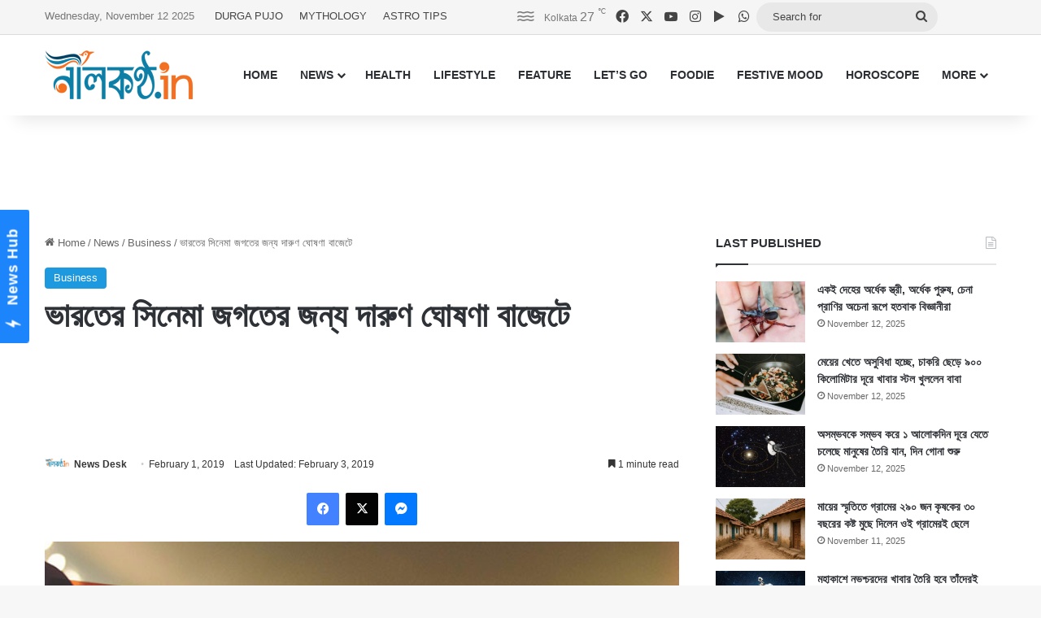

--- FILE ---
content_type: text/html; charset=UTF-8
request_url: https://www.nilkantho.in/union-budget-2019-5/
body_size: 24667
content:
<!DOCTYPE html>
<html lang="en" class="" data-skin="light">
<head>
	<meta charset="UTF-8" />
	<link rel="profile" href="https://gmpg.org/xfn/11" />
	
<meta http-equiv='x-dns-prefetch-control' content='on'>
<link rel='dns-prefetch' href='//cdnjs.cloudflare.com' />
<link rel='dns-prefetch' href='//ajax.googleapis.com' />
<link rel='dns-prefetch' href='//fonts.googleapis.com' />
<link rel='dns-prefetch' href='//fonts.gstatic.com' />
<link rel='dns-prefetch' href='//s.gravatar.com' />
<link rel='dns-prefetch' href='//www.google-analytics.com' />
<meta name='robots' content='index, follow, max-image-preview:large, max-snippet:-1, max-video-preview:-1' />
	<style>img:is([sizes="auto" i], [sizes^="auto," i]) { contain-intrinsic-size: 3000px 1500px }</style>
	
	<!-- This site is optimized with the Yoast SEO Premium plugin v26.3 (Yoast SEO v26.3) - https://yoast.com/wordpress/plugins/seo/ -->
	<title>ভারতের সিনেমা জগতের জন্য দারুণ ঘোষণা বাজেটে</title>
	<meta name="description" content="ভারতীয় সিনেমার অনেক তারকাই কিছুদিন আগে প্রধানমন্ত্রীর সঙ্গে দেখা করেন। প্রধানমন্ত্রীর সঙ্গে তাঁদের সেই বৈঠক যে ফলপ্রসূ হয়েছিল তা বোঝা গেল বাজেটে।" />
	<link rel="canonical" href="https://www.nilkantho.in/union-budget-2019-5/" />
	<meta property="og:locale" content="en_US" />
	<meta property="og:type" content="article" />
	<meta property="og:title" content="ভারতের সিনেমা জগতের জন্য দারুণ ঘোষণা বাজেটে" />
	<meta property="og:description" content="ভারতীয় সিনেমার অনেক তারকাই কিছুদিন আগে প্রধানমন্ত্রীর সঙ্গে দেখা করেন। প্রধানমন্ত্রীর সঙ্গে তাঁদের সেই বৈঠক যে ফলপ্রসূ হয়েছিল তা বোঝা গেল বাজেটে।" />
	<meta property="og:url" content="https://www.nilkantho.in/union-budget-2019-5/" />
	<meta property="og:site_name" content="nilkantho.in" />
	<meta property="article:publisher" content="https://www.facebook.com/nilkantho.in/" />
	<meta property="article:published_time" content="2019-02-01T10:50:58+00:00" />
	<meta property="article:modified_time" content="2019-02-03T05:36:16+00:00" />
	<meta property="og:image" content="https://www.nilkantho.in/wp-content/uploads/2018/07/filmstrip.jpg" />
	<meta property="og:image:width" content="660" />
	<meta property="og:image:height" content="330" />
	<meta property="og:image:type" content="image/jpeg" />
	<meta name="author" content="News Desk" />
	<meta name="twitter:card" content="summary_large_image" />
	<meta name="twitter:creator" content="@nilkanthodotin" />
	<meta name="twitter:site" content="@nilkanthodotin" />
	<!-- / Yoast SEO Premium plugin. -->


<link rel='dns-prefetch' href='//stats.wp.com' />
<link rel="alternate" type="application/rss+xml" title="nilkantho.in &raquo; Feed" href="https://www.nilkantho.in/feed/" />
<link rel="alternate" type="application/rss+xml" title="nilkantho.in &raquo; Comments Feed" href="https://www.nilkantho.in/comments/feed/" />
<link rel="alternate" type="application/rss+xml" title="nilkantho.in &raquo; ভারতের সিনেমা জগতের জন্য দারুণ ঘোষণা বাজেটে Comments Feed" href="https://www.nilkantho.in/union-budget-2019-5/feed/" />

		<style type="text/css">
			:root{				
			--tie-preset-gradient-1: linear-gradient(135deg, rgba(6, 147, 227, 1) 0%, rgb(155, 81, 224) 100%);
			--tie-preset-gradient-2: linear-gradient(135deg, rgb(122, 220, 180) 0%, rgb(0, 208, 130) 100%);
			--tie-preset-gradient-3: linear-gradient(135deg, rgba(252, 185, 0, 1) 0%, rgba(255, 105, 0, 1) 100%);
			--tie-preset-gradient-4: linear-gradient(135deg, rgba(255, 105, 0, 1) 0%, rgb(207, 46, 46) 100%);
			--tie-preset-gradient-5: linear-gradient(135deg, rgb(238, 238, 238) 0%, rgb(169, 184, 195) 100%);
			--tie-preset-gradient-6: linear-gradient(135deg, rgb(74, 234, 220) 0%, rgb(151, 120, 209) 20%, rgb(207, 42, 186) 40%, rgb(238, 44, 130) 60%, rgb(251, 105, 98) 80%, rgb(254, 248, 76) 100%);
			--tie-preset-gradient-7: linear-gradient(135deg, rgb(255, 206, 236) 0%, rgb(152, 150, 240) 100%);
			--tie-preset-gradient-8: linear-gradient(135deg, rgb(254, 205, 165) 0%, rgb(254, 45, 45) 50%, rgb(107, 0, 62) 100%);
			--tie-preset-gradient-9: linear-gradient(135deg, rgb(255, 203, 112) 0%, rgb(199, 81, 192) 50%, rgb(65, 88, 208) 100%);
			--tie-preset-gradient-10: linear-gradient(135deg, rgb(255, 245, 203) 0%, rgb(182, 227, 212) 50%, rgb(51, 167, 181) 100%);
			--tie-preset-gradient-11: linear-gradient(135deg, rgb(202, 248, 128) 0%, rgb(113, 206, 126) 100%);
			--tie-preset-gradient-12: linear-gradient(135deg, rgb(2, 3, 129) 0%, rgb(40, 116, 252) 100%);
			--tie-preset-gradient-13: linear-gradient(135deg, #4D34FA, #ad34fa);
			--tie-preset-gradient-14: linear-gradient(135deg, #0057FF, #31B5FF);
			--tie-preset-gradient-15: linear-gradient(135deg, #FF007A, #FF81BD);
			--tie-preset-gradient-16: linear-gradient(135deg, #14111E, #4B4462);
			--tie-preset-gradient-17: linear-gradient(135deg, #F32758, #FFC581);

			
					--main-nav-background: #FFFFFF;
					--main-nav-secondry-background: rgba(0,0,0,0.03);
					--main-nav-primary-color: #0088ff;
					--main-nav-contrast-primary-color: #FFFFFF;
					--main-nav-text-color: #2c2f34;
					--main-nav-secondry-text-color: rgba(0,0,0,0.5);
					--main-nav-main-border-color: rgba(0,0,0,0.1);
					--main-nav-secondry-border-color: rgba(0,0,0,0.08);
				
			}
		</style>
	<meta name="viewport" content="width=device-width, initial-scale=1.0" /><script type="text/javascript">
/* <![CDATA[ */
window._wpemojiSettings = {"baseUrl":"https:\/\/s.w.org\/images\/core\/emoji\/16.0.1\/72x72\/","ext":".png","svgUrl":"https:\/\/s.w.org\/images\/core\/emoji\/16.0.1\/svg\/","svgExt":".svg","source":{"concatemoji":"https:\/\/www.nilkantho.in\/wp-includes\/js\/wp-emoji-release.min.js?ver=6.8.3"}};
/*! This file is auto-generated */
!function(s,n){var o,i,e;function c(e){try{var t={supportTests:e,timestamp:(new Date).valueOf()};sessionStorage.setItem(o,JSON.stringify(t))}catch(e){}}function p(e,t,n){e.clearRect(0,0,e.canvas.width,e.canvas.height),e.fillText(t,0,0);var t=new Uint32Array(e.getImageData(0,0,e.canvas.width,e.canvas.height).data),a=(e.clearRect(0,0,e.canvas.width,e.canvas.height),e.fillText(n,0,0),new Uint32Array(e.getImageData(0,0,e.canvas.width,e.canvas.height).data));return t.every(function(e,t){return e===a[t]})}function u(e,t){e.clearRect(0,0,e.canvas.width,e.canvas.height),e.fillText(t,0,0);for(var n=e.getImageData(16,16,1,1),a=0;a<n.data.length;a++)if(0!==n.data[a])return!1;return!0}function f(e,t,n,a){switch(t){case"flag":return n(e,"\ud83c\udff3\ufe0f\u200d\u26a7\ufe0f","\ud83c\udff3\ufe0f\u200b\u26a7\ufe0f")?!1:!n(e,"\ud83c\udde8\ud83c\uddf6","\ud83c\udde8\u200b\ud83c\uddf6")&&!n(e,"\ud83c\udff4\udb40\udc67\udb40\udc62\udb40\udc65\udb40\udc6e\udb40\udc67\udb40\udc7f","\ud83c\udff4\u200b\udb40\udc67\u200b\udb40\udc62\u200b\udb40\udc65\u200b\udb40\udc6e\u200b\udb40\udc67\u200b\udb40\udc7f");case"emoji":return!a(e,"\ud83e\udedf")}return!1}function g(e,t,n,a){var r="undefined"!=typeof WorkerGlobalScope&&self instanceof WorkerGlobalScope?new OffscreenCanvas(300,150):s.createElement("canvas"),o=r.getContext("2d",{willReadFrequently:!0}),i=(o.textBaseline="top",o.font="600 32px Arial",{});return e.forEach(function(e){i[e]=t(o,e,n,a)}),i}function t(e){var t=s.createElement("script");t.src=e,t.defer=!0,s.head.appendChild(t)}"undefined"!=typeof Promise&&(o="wpEmojiSettingsSupports",i=["flag","emoji"],n.supports={everything:!0,everythingExceptFlag:!0},e=new Promise(function(e){s.addEventListener("DOMContentLoaded",e,{once:!0})}),new Promise(function(t){var n=function(){try{var e=JSON.parse(sessionStorage.getItem(o));if("object"==typeof e&&"number"==typeof e.timestamp&&(new Date).valueOf()<e.timestamp+604800&&"object"==typeof e.supportTests)return e.supportTests}catch(e){}return null}();if(!n){if("undefined"!=typeof Worker&&"undefined"!=typeof OffscreenCanvas&&"undefined"!=typeof URL&&URL.createObjectURL&&"undefined"!=typeof Blob)try{var e="postMessage("+g.toString()+"("+[JSON.stringify(i),f.toString(),p.toString(),u.toString()].join(",")+"));",a=new Blob([e],{type:"text/javascript"}),r=new Worker(URL.createObjectURL(a),{name:"wpTestEmojiSupports"});return void(r.onmessage=function(e){c(n=e.data),r.terminate(),t(n)})}catch(e){}c(n=g(i,f,p,u))}t(n)}).then(function(e){for(var t in e)n.supports[t]=e[t],n.supports.everything=n.supports.everything&&n.supports[t],"flag"!==t&&(n.supports.everythingExceptFlag=n.supports.everythingExceptFlag&&n.supports[t]);n.supports.everythingExceptFlag=n.supports.everythingExceptFlag&&!n.supports.flag,n.DOMReady=!1,n.readyCallback=function(){n.DOMReady=!0}}).then(function(){return e}).then(function(){var e;n.supports.everything||(n.readyCallback(),(e=n.source||{}).concatemoji?t(e.concatemoji):e.wpemoji&&e.twemoji&&(t(e.twemoji),t(e.wpemoji)))}))}((window,document),window._wpemojiSettings);
/* ]]> */
</script>
<style id='wp-emoji-styles-inline-css' type='text/css'>

	img.wp-smiley, img.emoji {
		display: inline !important;
		border: none !important;
		box-shadow: none !important;
		height: 1em !important;
		width: 1em !important;
		margin: 0 0.07em !important;
		vertical-align: -0.1em !important;
		background: none !important;
		padding: 0 !important;
	}
</style>
<style id='global-styles-inline-css' type='text/css'>
:root{--wp--preset--aspect-ratio--square: 1;--wp--preset--aspect-ratio--4-3: 4/3;--wp--preset--aspect-ratio--3-4: 3/4;--wp--preset--aspect-ratio--3-2: 3/2;--wp--preset--aspect-ratio--2-3: 2/3;--wp--preset--aspect-ratio--16-9: 16/9;--wp--preset--aspect-ratio--9-16: 9/16;--wp--preset--color--black: #000000;--wp--preset--color--cyan-bluish-gray: #abb8c3;--wp--preset--color--white: #ffffff;--wp--preset--color--pale-pink: #f78da7;--wp--preset--color--vivid-red: #cf2e2e;--wp--preset--color--luminous-vivid-orange: #ff6900;--wp--preset--color--luminous-vivid-amber: #fcb900;--wp--preset--color--light-green-cyan: #7bdcb5;--wp--preset--color--vivid-green-cyan: #00d084;--wp--preset--color--pale-cyan-blue: #8ed1fc;--wp--preset--color--vivid-cyan-blue: #0693e3;--wp--preset--color--vivid-purple: #9b51e0;--wp--preset--color--global-color: #1b98e0;--wp--preset--gradient--vivid-cyan-blue-to-vivid-purple: linear-gradient(135deg,rgba(6,147,227,1) 0%,rgb(155,81,224) 100%);--wp--preset--gradient--light-green-cyan-to-vivid-green-cyan: linear-gradient(135deg,rgb(122,220,180) 0%,rgb(0,208,130) 100%);--wp--preset--gradient--luminous-vivid-amber-to-luminous-vivid-orange: linear-gradient(135deg,rgba(252,185,0,1) 0%,rgba(255,105,0,1) 100%);--wp--preset--gradient--luminous-vivid-orange-to-vivid-red: linear-gradient(135deg,rgba(255,105,0,1) 0%,rgb(207,46,46) 100%);--wp--preset--gradient--very-light-gray-to-cyan-bluish-gray: linear-gradient(135deg,rgb(238,238,238) 0%,rgb(169,184,195) 100%);--wp--preset--gradient--cool-to-warm-spectrum: linear-gradient(135deg,rgb(74,234,220) 0%,rgb(151,120,209) 20%,rgb(207,42,186) 40%,rgb(238,44,130) 60%,rgb(251,105,98) 80%,rgb(254,248,76) 100%);--wp--preset--gradient--blush-light-purple: linear-gradient(135deg,rgb(255,206,236) 0%,rgb(152,150,240) 100%);--wp--preset--gradient--blush-bordeaux: linear-gradient(135deg,rgb(254,205,165) 0%,rgb(254,45,45) 50%,rgb(107,0,62) 100%);--wp--preset--gradient--luminous-dusk: linear-gradient(135deg,rgb(255,203,112) 0%,rgb(199,81,192) 50%,rgb(65,88,208) 100%);--wp--preset--gradient--pale-ocean: linear-gradient(135deg,rgb(255,245,203) 0%,rgb(182,227,212) 50%,rgb(51,167,181) 100%);--wp--preset--gradient--electric-grass: linear-gradient(135deg,rgb(202,248,128) 0%,rgb(113,206,126) 100%);--wp--preset--gradient--midnight: linear-gradient(135deg,rgb(2,3,129) 0%,rgb(40,116,252) 100%);--wp--preset--font-size--small: 13px;--wp--preset--font-size--medium: 20px;--wp--preset--font-size--large: 36px;--wp--preset--font-size--x-large: 42px;--wp--preset--spacing--20: 0.44rem;--wp--preset--spacing--30: 0.67rem;--wp--preset--spacing--40: 1rem;--wp--preset--spacing--50: 1.5rem;--wp--preset--spacing--60: 2.25rem;--wp--preset--spacing--70: 3.38rem;--wp--preset--spacing--80: 5.06rem;--wp--preset--shadow--natural: 6px 6px 9px rgba(0, 0, 0, 0.2);--wp--preset--shadow--deep: 12px 12px 50px rgba(0, 0, 0, 0.4);--wp--preset--shadow--sharp: 6px 6px 0px rgba(0, 0, 0, 0.2);--wp--preset--shadow--outlined: 6px 6px 0px -3px rgba(255, 255, 255, 1), 6px 6px rgba(0, 0, 0, 1);--wp--preset--shadow--crisp: 6px 6px 0px rgba(0, 0, 0, 1);}:where(.is-layout-flex){gap: 0.5em;}:where(.is-layout-grid){gap: 0.5em;}body .is-layout-flex{display: flex;}.is-layout-flex{flex-wrap: wrap;align-items: center;}.is-layout-flex > :is(*, div){margin: 0;}body .is-layout-grid{display: grid;}.is-layout-grid > :is(*, div){margin: 0;}:where(.wp-block-columns.is-layout-flex){gap: 2em;}:where(.wp-block-columns.is-layout-grid){gap: 2em;}:where(.wp-block-post-template.is-layout-flex){gap: 1.25em;}:where(.wp-block-post-template.is-layout-grid){gap: 1.25em;}.has-black-color{color: var(--wp--preset--color--black) !important;}.has-cyan-bluish-gray-color{color: var(--wp--preset--color--cyan-bluish-gray) !important;}.has-white-color{color: var(--wp--preset--color--white) !important;}.has-pale-pink-color{color: var(--wp--preset--color--pale-pink) !important;}.has-vivid-red-color{color: var(--wp--preset--color--vivid-red) !important;}.has-luminous-vivid-orange-color{color: var(--wp--preset--color--luminous-vivid-orange) !important;}.has-luminous-vivid-amber-color{color: var(--wp--preset--color--luminous-vivid-amber) !important;}.has-light-green-cyan-color{color: var(--wp--preset--color--light-green-cyan) !important;}.has-vivid-green-cyan-color{color: var(--wp--preset--color--vivid-green-cyan) !important;}.has-pale-cyan-blue-color{color: var(--wp--preset--color--pale-cyan-blue) !important;}.has-vivid-cyan-blue-color{color: var(--wp--preset--color--vivid-cyan-blue) !important;}.has-vivid-purple-color{color: var(--wp--preset--color--vivid-purple) !important;}.has-black-background-color{background-color: var(--wp--preset--color--black) !important;}.has-cyan-bluish-gray-background-color{background-color: var(--wp--preset--color--cyan-bluish-gray) !important;}.has-white-background-color{background-color: var(--wp--preset--color--white) !important;}.has-pale-pink-background-color{background-color: var(--wp--preset--color--pale-pink) !important;}.has-vivid-red-background-color{background-color: var(--wp--preset--color--vivid-red) !important;}.has-luminous-vivid-orange-background-color{background-color: var(--wp--preset--color--luminous-vivid-orange) !important;}.has-luminous-vivid-amber-background-color{background-color: var(--wp--preset--color--luminous-vivid-amber) !important;}.has-light-green-cyan-background-color{background-color: var(--wp--preset--color--light-green-cyan) !important;}.has-vivid-green-cyan-background-color{background-color: var(--wp--preset--color--vivid-green-cyan) !important;}.has-pale-cyan-blue-background-color{background-color: var(--wp--preset--color--pale-cyan-blue) !important;}.has-vivid-cyan-blue-background-color{background-color: var(--wp--preset--color--vivid-cyan-blue) !important;}.has-vivid-purple-background-color{background-color: var(--wp--preset--color--vivid-purple) !important;}.has-black-border-color{border-color: var(--wp--preset--color--black) !important;}.has-cyan-bluish-gray-border-color{border-color: var(--wp--preset--color--cyan-bluish-gray) !important;}.has-white-border-color{border-color: var(--wp--preset--color--white) !important;}.has-pale-pink-border-color{border-color: var(--wp--preset--color--pale-pink) !important;}.has-vivid-red-border-color{border-color: var(--wp--preset--color--vivid-red) !important;}.has-luminous-vivid-orange-border-color{border-color: var(--wp--preset--color--luminous-vivid-orange) !important;}.has-luminous-vivid-amber-border-color{border-color: var(--wp--preset--color--luminous-vivid-amber) !important;}.has-light-green-cyan-border-color{border-color: var(--wp--preset--color--light-green-cyan) !important;}.has-vivid-green-cyan-border-color{border-color: var(--wp--preset--color--vivid-green-cyan) !important;}.has-pale-cyan-blue-border-color{border-color: var(--wp--preset--color--pale-cyan-blue) !important;}.has-vivid-cyan-blue-border-color{border-color: var(--wp--preset--color--vivid-cyan-blue) !important;}.has-vivid-purple-border-color{border-color: var(--wp--preset--color--vivid-purple) !important;}.has-vivid-cyan-blue-to-vivid-purple-gradient-background{background: var(--wp--preset--gradient--vivid-cyan-blue-to-vivid-purple) !important;}.has-light-green-cyan-to-vivid-green-cyan-gradient-background{background: var(--wp--preset--gradient--light-green-cyan-to-vivid-green-cyan) !important;}.has-luminous-vivid-amber-to-luminous-vivid-orange-gradient-background{background: var(--wp--preset--gradient--luminous-vivid-amber-to-luminous-vivid-orange) !important;}.has-luminous-vivid-orange-to-vivid-red-gradient-background{background: var(--wp--preset--gradient--luminous-vivid-orange-to-vivid-red) !important;}.has-very-light-gray-to-cyan-bluish-gray-gradient-background{background: var(--wp--preset--gradient--very-light-gray-to-cyan-bluish-gray) !important;}.has-cool-to-warm-spectrum-gradient-background{background: var(--wp--preset--gradient--cool-to-warm-spectrum) !important;}.has-blush-light-purple-gradient-background{background: var(--wp--preset--gradient--blush-light-purple) !important;}.has-blush-bordeaux-gradient-background{background: var(--wp--preset--gradient--blush-bordeaux) !important;}.has-luminous-dusk-gradient-background{background: var(--wp--preset--gradient--luminous-dusk) !important;}.has-pale-ocean-gradient-background{background: var(--wp--preset--gradient--pale-ocean) !important;}.has-electric-grass-gradient-background{background: var(--wp--preset--gradient--electric-grass) !important;}.has-midnight-gradient-background{background: var(--wp--preset--gradient--midnight) !important;}.has-small-font-size{font-size: var(--wp--preset--font-size--small) !important;}.has-medium-font-size{font-size: var(--wp--preset--font-size--medium) !important;}.has-large-font-size{font-size: var(--wp--preset--font-size--large) !important;}.has-x-large-font-size{font-size: var(--wp--preset--font-size--x-large) !important;}
:where(.wp-block-post-template.is-layout-flex){gap: 1.25em;}:where(.wp-block-post-template.is-layout-grid){gap: 1.25em;}
:where(.wp-block-columns.is-layout-flex){gap: 2em;}:where(.wp-block-columns.is-layout-grid){gap: 2em;}
:root :where(.wp-block-pullquote){font-size: 1.5em;line-height: 1.6;}
</style>
<link rel='stylesheet' id='tie-css-base-css' href='https://www.nilkantho.in/wp-content/themes/jannah/assets/css/base.min.css?ver=7.6.2' type='text/css' media='all' />
<link rel='stylesheet' id='tie-css-styles-css' href='https://www.nilkantho.in/wp-content/themes/jannah/assets/css/style.min.css?ver=7.6.2' type='text/css' media='all' />
<link rel='stylesheet' id='tie-css-widgets-css' href='https://www.nilkantho.in/wp-content/themes/jannah/assets/css/widgets.min.css?ver=7.6.2' type='text/css' media='all' />
<link rel='stylesheet' id='tie-css-helpers-css' href='https://www.nilkantho.in/wp-content/themes/jannah/assets/css/helpers.min.css?ver=7.6.2' type='text/css' media='all' />
<link rel='stylesheet' id='tie-fontawesome5-css' href='https://www.nilkantho.in/wp-content/themes/jannah/assets/css/fontawesome.css?ver=7.6.2' type='text/css' media='all' />
<link rel='stylesheet' id='tie-css-shortcodes-css' href='https://www.nilkantho.in/wp-content/themes/jannah/assets/css/plugins/shortcodes.min.css?ver=7.6.2' type='text/css' media='all' />
<link rel='stylesheet' id='tie-css-single-css' href='https://www.nilkantho.in/wp-content/themes/jannah/assets/css/single.min.css?ver=7.6.2' type='text/css' media='all' />
<link rel='stylesheet' id='tie-css-print-css' href='https://www.nilkantho.in/wp-content/themes/jannah/assets/css/print.css?ver=7.6.2' type='text/css' media='print' />
<style id='tie-css-print-inline-css' type='text/css'>
#the-post .entry-content,#the-post .entry-content p{font-size: 20px;}:root:root{--brand-color: #1b98e0;--dark-brand-color: #0066ae;--bright-color: #FFFFFF;--base-color: #2c2f34;}#reading-position-indicator{box-shadow: 0 0 10px rgba( 27,152,224,0.7);}:root:root{--brand-color: #1b98e0;--dark-brand-color: #0066ae;--bright-color: #FFFFFF;--base-color: #2c2f34;}#reading-position-indicator{box-shadow: 0 0 10px rgba( 27,152,224,0.7);}#top-nav,#top-nav .sub-menu,#top-nav .comp-sub-menu,#top-nav .ticker-content,#top-nav .ticker-swipe,.top-nav-boxed #top-nav .topbar-wrapper,.top-nav-dark .top-menu ul,#autocomplete-suggestions.search-in-top-nav{background-color : #f5f5f5;}#top-nav *,#autocomplete-suggestions.search-in-top-nav{border-color: rgba( #000000,0.08);}#top-nav .icon-basecloud-bg:after{color: #f5f5f5;}#top-nav a:not(:hover),#top-nav input,#top-nav #search-submit,#top-nav .fa-spinner,#top-nav .dropdown-social-icons li a span,#top-nav .components > li .social-link:not(:hover) span,#autocomplete-suggestions.search-in-top-nav a{color: #444444;}#top-nav input::-moz-placeholder{color: #444444;}#top-nav input:-moz-placeholder{color: #444444;}#top-nav input:-ms-input-placeholder{color: #444444;}#top-nav input::-webkit-input-placeholder{color: #444444;}#top-nav,.search-in-top-nav{--tie-buttons-color: #1b98e0;--tie-buttons-border-color: #1b98e0;--tie-buttons-text: #FFFFFF;--tie-buttons-hover-color: #007ac2;}#top-nav a:hover,#top-nav .menu li:hover > a,#top-nav .menu > .tie-current-menu > a,#top-nav .components > li:hover > a,#top-nav .components #search-submit:hover,#autocomplete-suggestions.search-in-top-nav .post-title a:hover{color: #1b98e0;}#top-nav,#top-nav .comp-sub-menu,#top-nav .tie-weather-widget{color: #777777;}#autocomplete-suggestions.search-in-top-nav .post-meta,#autocomplete-suggestions.search-in-top-nav .post-meta a:not(:hover){color: rgba( 119,119,119,0.7 );}#top-nav .weather-icon .icon-cloud,#top-nav .weather-icon .icon-basecloud-bg,#top-nav .weather-icon .icon-cloud-behind{color: #777777 !important;}#footer{background-color: #444444;}#site-info{background-color: #ffffff;}#footer .posts-list-counter .posts-list-items li.widget-post-list:before{border-color: #444444;}#footer .timeline-widget a .date:before{border-color: rgba(68,68,68,0.8);}#footer .footer-boxed-widget-area,#footer textarea,#footer input:not([type=submit]),#footer select,#footer code,#footer kbd,#footer pre,#footer samp,#footer .show-more-button,#footer .slider-links .tie-slider-nav span,#footer #wp-calendar,#footer #wp-calendar tbody td,#footer #wp-calendar thead th,#footer .widget.buddypress .item-options a{border-color: rgba(255,255,255,0.1);}#footer .social-statistics-widget .white-bg li.social-icons-item a,#footer .widget_tag_cloud .tagcloud a,#footer .latest-tweets-widget .slider-links .tie-slider-nav span,#footer .widget_layered_nav_filters a{border-color: rgba(255,255,255,0.1);}#footer .social-statistics-widget .white-bg li:before{background: rgba(255,255,255,0.1);}.site-footer #wp-calendar tbody td{background: rgba(255,255,255,0.02);}#footer .white-bg .social-icons-item a span.followers span,#footer .circle-three-cols .social-icons-item a .followers-num,#footer .circle-three-cols .social-icons-item a .followers-name{color: rgba(255,255,255,0.8);}#footer .timeline-widget ul:before,#footer .timeline-widget a:not(:hover) .date:before{background-color: #262626;}#footer .widget-title,#footer .widget-title a:not(:hover){color: #dddddd;}#footer,#footer textarea,#footer input:not([type='submit']),#footer select,#footer #wp-calendar tbody,#footer .tie-slider-nav li span:not(:hover),#footer .widget_categories li a:before,#footer .widget_product_categories li a:before,#footer .widget_layered_nav li a:before,#footer .widget_archive li a:before,#footer .widget_nav_menu li a:before,#footer .widget_meta li a:before,#footer .widget_pages li a:before,#footer .widget_recent_entries li a:before,#footer .widget_display_forums li a:before,#footer .widget_display_views li a:before,#footer .widget_rss li a:before,#footer .widget_display_stats dt:before,#footer .subscribe-widget-content h3,#footer .about-author .social-icons a:not(:hover) span{color: #aaaaaa;}#footer post-widget-body .meta-item,#footer .post-meta,#footer .stream-title,#footer.dark-skin .timeline-widget .date,#footer .wp-caption .wp-caption-text,#footer .rss-date{color: rgba(170,170,170,0.7);}#footer input::-moz-placeholder{color: #aaaaaa;}#footer input:-moz-placeholder{color: #aaaaaa;}#footer input:-ms-input-placeholder{color: #aaaaaa;}#footer input::-webkit-input-placeholder{color: #aaaaaa;}#site-info,#site-info ul.social-icons li a:not(:hover) span{color: #999999;}#footer .site-info a:not(:hover){color: #666666;}
</style>
<script type="text/javascript" src="https://www.nilkantho.in/wp-includes/js/jquery/jquery.min.js?ver=3.7.1" id="jquery-core-js"></script>
<script type="text/javascript" src="https://www.nilkantho.in/wp-includes/js/jquery/jquery-migrate.min.js?ver=3.4.1" id="jquery-migrate-js"></script>
<link rel="https://api.w.org/" href="https://www.nilkantho.in/wp-json/" /><link rel="alternate" title="JSON" type="application/json" href="https://www.nilkantho.in/wp-json/wp/v2/posts/67508" /><link rel="EditURI" type="application/rsd+xml" title="RSD" href="https://www.nilkantho.in/xmlrpc.php?rsd" />
<meta name="generator" content="WordPress 6.8.3" />
<link rel='shortlink' href='https://wp.me/p2Hu1q-hyQ' />
<link rel="alternate" title="oEmbed (JSON)" type="application/json+oembed" href="https://www.nilkantho.in/wp-json/oembed/1.0/embed?url=https%3A%2F%2Fwww.nilkantho.in%2Funion-budget-2019-5%2F" />
<link rel="alternate" title="oEmbed (XML)" type="text/xml+oembed" href="https://www.nilkantho.in/wp-json/oembed/1.0/embed?url=https%3A%2F%2Fwww.nilkantho.in%2Funion-budget-2019-5%2F&#038;format=xml" />
	<style>img#wpstats{display:none}</style>
		<meta http-equiv="X-UA-Compatible" content="IE=edge"><!-- Begin comScore Tag -->
<script>
  var _comscore = _comscore || [];
  _comscore.push({ c1: "2", c2: "26684424" ,  options: { enableFirstPartyCookie: "false" } });
  (function() {
    var s = document.createElement("script"), el = document.getElementsByTagName("script")[0]; s.async = true;
    s.src = "https://sb.scorecardresearch.com/cs/26684424/beacon.js";
    el.parentNode.insertBefore(s, el);
  })();
</script>
<noscript>
  <img src="https://sb.scorecardresearch.com/p?c1=2&amp;c2=26684424&amp;cv=3.9.1&amp;cj=1">
</noscript>
<!-- End comScore Tag -->

<!-- AdSense code start -->
<script async src="https://pagead2.googlesyndication.com/pagead/js/adsbygoogle.js?client=ca-pub-7642532913222216"
     crossorigin="anonymous"></script>
<!-- AdSense code end -->

<!-- Meta Pixel Code -->
<script>
  !function(f,b,e,v,n,t,s)
  {if(f.fbq)return;n=f.fbq=function(){n.callMethod?
  n.callMethod.apply(n,arguments):n.queue.push(arguments)};
  if(!f._fbq)f._fbq=n;n.push=n;n.loaded=!0;n.version='2.0';
  n.queue=[];t=b.createElement(e);t.async=!0;
  t.src=v;s=b.getElementsByTagName(e)[0];
  s.parentNode.insertBefore(t,s)}(window, document,'script',
  'https://connect.facebook.net/en_US/fbevents.js');
  fbq('init', '1614114688913394');
  fbq('track', 'PageView');
</script>
<noscript><img height="1" width="1" style="display:none"
  src="https://www.facebook.com/tr?id=1614114688913394&ev=PageView&noscript=1"
/></noscript>
<!-- End Meta Pixel Code -->

<!-- Taboola BEN header code start -->
<script type="text/javascript">
  window._taboola = window._taboola || [];
  _taboola.push({article:'auto'});
  !function (e, f, u, i) {
    if (!document.getElementById(i)){
      e.async = 1;
      e.src = u;
      e.id = i;
      f.parentNode.insertBefore(e, f);
    }
  }(document.createElement('script'),
  document.getElementsByTagName('script')[0],
  '//cdn.taboola.com/libtrc/nilkanthoindia2022-nilkanthoindiabengali/loader.js',
  'tb_loader_script');
  if(window.performance && typeof window.performance.mark == 'function')
    {window.performance.mark('tbl_ic');}
</script>
<!-- Taboola BEN header code end -->

<!--iZooto Script Start-->
<script> window._izq = window._izq || []; window._izq.push(["init"]); </script>
<script src="https://cdn.izooto.com/scripts/bb4fbc927d9e2c0bbc5926eae9a11d7ccbfb0205.js"></script>
<!--iZooto Script End-->

<!-- Begin Google News Tag -->
<script async type="application/javascript"
        src="https://news.google.com/swg/js/v1/swg-basic.js"></script>
<script>
  (self.SWG_BASIC = self.SWG_BASIC || []).push( basicSubscriptions => {
    basicSubscriptions.init({
      type: "NewsArticle",
      isPartOfType: ["Product"],
      isPartOfProductId: "CAoiEFM9-W1zIVqPdq9MDk8P5HI:openaccess",
      clientOptions: { theme: "light", lang: "bn" },
    });
  });
</script>
<!-- End Google News Tag -->

<!-- Schema & Structured Data For WP v1.52 - -->
<script type="application/ld+json" class="saswp-schema-markup-output">
[{"@context":"https:\/\/schema.org\/","@graph":[{"@context":"https:\/\/schema.org\/","@type":"SiteNavigationElement","@id":"https:\/\/www.nilkantho.in\/#home","name":"HOME","url":"https:\/\/www.nilkantho.in"},{"@context":"https:\/\/schema.org\/","@type":"SiteNavigationElement","@id":"https:\/\/www.nilkantho.in\/#news","name":"NEWS","url":"https:\/\/www.nilkantho.in\/category\/news\/"},{"@context":"https:\/\/schema.org\/","@type":"SiteNavigationElement","@id":"https:\/\/www.nilkantho.in\/#kolkata","name":"KOLKATA","url":"https:\/\/www.nilkantho.in\/category\/news\/kolkata\/"},{"@context":"https:\/\/schema.org\/","@type":"SiteNavigationElement","@id":"https:\/\/www.nilkantho.in\/#state","name":"STATE","url":"https:\/\/www.nilkantho.in\/category\/news\/state\/"},{"@context":"https:\/\/schema.org\/","@type":"SiteNavigationElement","@id":"https:\/\/www.nilkantho.in\/#national","name":"NATIONAL","url":"https:\/\/www.nilkantho.in\/category\/news\/national\/"},{"@context":"https:\/\/schema.org\/","@type":"SiteNavigationElement","@id":"https:\/\/www.nilkantho.in\/#world","name":"WORLD","url":"https:\/\/www.nilkantho.in\/category\/news\/world\/"},{"@context":"https:\/\/schema.org\/","@type":"SiteNavigationElement","@id":"https:\/\/www.nilkantho.in\/#entertainment","name":"ENTERTAINMENT","url":"https:\/\/www.nilkantho.in\/category\/news\/entertainment\/"},{"@context":"https:\/\/schema.org\/","@type":"SiteNavigationElement","@id":"https:\/\/www.nilkantho.in\/#sports","name":"SPORTS","url":"https:\/\/www.nilkantho.in\/category\/news\/sports\/"},{"@context":"https:\/\/schema.org\/","@type":"SiteNavigationElement","@id":"https:\/\/www.nilkantho.in\/#business","name":"BUSINESS","url":"https:\/\/www.nilkantho.in\/category\/news\/business\/"},{"@context":"https:\/\/schema.org\/","@type":"SiteNavigationElement","@id":"https:\/\/www.nilkantho.in\/#scitech","name":"SCITECH","url":"https:\/\/www.nilkantho.in\/category\/news\/scitech\/"},{"@context":"https:\/\/schema.org\/","@type":"SiteNavigationElement","@id":"https:\/\/www.nilkantho.in\/#health","name":"HEALTH","url":"https:\/\/www.nilkantho.in\/category\/health\/"},{"@context":"https:\/\/schema.org\/","@type":"SiteNavigationElement","@id":"https:\/\/www.nilkantho.in\/#lifestyle","name":"LIFESTYLE","url":"https:\/\/www.nilkantho.in\/category\/lifestyle\/"},{"@context":"https:\/\/schema.org\/","@type":"SiteNavigationElement","@id":"https:\/\/www.nilkantho.in\/#feature","name":"FEATURE","url":"https:\/\/www.nilkantho.in\/category\/feature\/"},{"@context":"https:\/\/schema.org\/","@type":"SiteNavigationElement","@id":"https:\/\/www.nilkantho.in\/#lets-go","name":"LET\u2019S GO","url":"https:\/\/www.nilkantho.in\/category\/lets-go\/"},{"@context":"https:\/\/schema.org\/","@type":"SiteNavigationElement","@id":"https:\/\/www.nilkantho.in\/#foodie","name":"FOODIE","url":"https:\/\/www.nilkantho.in\/category\/foodie\/"},{"@context":"https:\/\/schema.org\/","@type":"SiteNavigationElement","@id":"https:\/\/www.nilkantho.in\/#festive-mood","name":"FESTIVE MOOD","url":"https:\/\/www.nilkantho.in\/category\/festive-mood\/"},{"@context":"https:\/\/schema.org\/","@type":"SiteNavigationElement","@id":"https:\/\/www.nilkantho.in\/#horoscope","name":"HOROSCOPE","url":"https:\/\/www.nilkantho.in\/category\/horoscope\/"},{"@context":"https:\/\/schema.org\/","@type":"SiteNavigationElement","@id":"https:\/\/www.nilkantho.in\/#celeb-talk","name":"CELEB TALK","url":"https:\/\/www.nilkantho.in\/category\/celeb-talk\/"},{"@context":"https:\/\/schema.org\/","@type":"SiteNavigationElement","@id":"https:\/\/www.nilkantho.in\/#freeze-frame","name":"FREEZE FRAME","url":"https:\/\/www.nilkantho.in\/category\/freeze-frame\/"},{"@context":"https:\/\/schema.org\/","@type":"SiteNavigationElement","@id":"https:\/\/www.nilkantho.in\/#blog","name":"BLOG","url":"https:\/\/www.nilkantho.in\/category\/blog\/"},{"@context":"https:\/\/schema.org\/","@type":"SiteNavigationElement","@id":"https:\/\/www.nilkantho.in\/#mixed-bag","name":"MIXED BAG","url":"https:\/\/www.nilkantho.in\/category\/mixed-bag\/"}]},

{"@context":"https:\/\/schema.org\/","@type":"BreadcrumbList","@id":"https:\/\/www.nilkantho.in\/union-budget-2019-5\/#breadcrumb","itemListElement":[{"@type":"ListItem","position":1,"item":{"@id":"https:\/\/www.nilkantho.in","name":"nilkantho.in"}},{"@type":"ListItem","position":2,"item":{"@id":"https:\/\/www.nilkantho.in\/category\/news\/business\/","name":"Business"}},{"@type":"ListItem","position":3,"item":{"@id":"https:\/\/www.nilkantho.in\/union-budget-2019-5\/","name":"\u09ad\u09be\u09b0\u09a4\u09c7\u09b0 \u09b8\u09bf\u09a8\u09c7\u09ae\u09be \u099c\u0997\u09a4\u09c7\u09b0 \u099c\u09a8\u09cd\u09af \u09a6\u09be\u09b0\u09c1\u09a3 \u0998\u09cb\u09b7\u09a3\u09be \u09ac\u09be\u099c\u09c7\u099f\u09c7"}}]},

{"@context":"https:\/\/schema.org\/","@type":"NewsArticle","@id":"https:\/\/www.nilkantho.in\/union-budget-2019-5\/#newsarticle","url":"https:\/\/www.nilkantho.in\/union-budget-2019-5\/","headline":"\u09ad\u09be\u09b0\u09a4\u09c7\u09b0 \u09b8\u09bf\u09a8\u09c7\u09ae\u09be \u099c\u0997\u09a4\u09c7\u09b0 \u099c\u09a8\u09cd\u09af \u09a6\u09be\u09b0\u09c1\u09a3 \u0998\u09cb\u09b7\u09a3\u09be \u09ac\u09be\u099c\u09c7\u099f\u09c7","mainEntityOfPage":"https:\/\/www.nilkantho.in\/union-budget-2019-5\/","datePublished":"2019-02-01T16:20:58+05:30","dateModified":"2019-02-03T11:06:16+05:30","description":"\u09ad\u09be\u09b0\u09a4\u09c0\u09df \u09b8\u09bf\u09a8\u09c7\u09ae\u09be\u09b0 \u0985\u09a8\u09c7\u0995 \u09a4\u09be\u09b0\u0995\u09be\u0987 \u0995\u09bf\u099b\u09c1\u09a6\u09bf\u09a8 \u0986\u0997\u09c7 \u09aa\u09cd\u09b0\u09a7\u09be\u09a8\u09ae\u09a8\u09cd\u09a4\u09cd\u09b0\u09c0\u09b0 \u09b8\u0999\u09cd\u0997\u09c7 \u09a6\u09c7\u0996\u09be \u0995\u09b0\u09c7\u09a8\u0964 \u09aa\u09cd\u09b0\u09a7\u09be\u09a8\u09ae\u09a8\u09cd\u09a4\u09cd\u09b0\u09c0\u09b0 \u09b8\u0999\u09cd\u0997\u09c7 \u09a4\u09be\u0981\u09a6\u09c7\u09b0 \u09b8\u09c7\u0987 \u09ac\u09c8\u09a0\u0995 \u09af\u09c7 \u09ab\u09b2\u09aa\u09cd\u09b0\u09b8\u09c2 \u09b9\u09df\u09c7\u099b\u09bf\u09b2 \u09a4\u09be \u09ac\u09cb\u099d\u09be \u0997\u09c7\u09b2 \u09ac\u09be\u099c\u09c7\u099f\u09c7\u0964","articleSection":"Business","articleBody":"\u09ad\u09be\u09b0\u09a4\u09c0\u09df \u09b8\u09bf\u09a8\u09c7\u09ae\u09be\u09b0 \u0985\u09a8\u09c7\u0995 \u09a4\u09be\u09b0\u0995\u09be\u0987 \u0995\u09bf\u099b\u09c1\u09a6\u09bf\u09a8 \u0986\u0997\u09c7 \u09aa\u09cd\u09b0\u09a7\u09be\u09a8\u09ae\u09a8\u09cd\u09a4\u09cd\u09b0\u09c0 \u09a8\u09b0\u09c7\u09a8\u09cd\u09a6\u09cd\u09b0 \u09ae\u09cb\u09a6\u09c0\u09b0 \u09b8\u0999\u09cd\u0997\u09c7 \u09a6\u09c7\u0996\u09be \u0995\u09b0\u09c7\u09a8\u0964 \u09a4\u09be\u0981\u09a6\u09c7\u09b0 \u09b8\u09ae\u09b8\u09cd\u09af\u09be\u09b0 \u0995\u09a5\u09be \u099c\u09be\u09a8\u09be\u09a8\u0964 \u09aa\u09cd\u09b0\u09a7\u09be\u09a8\u09ae\u09a8\u09cd\u09a4\u09cd\u09b0\u09c0\u09b0 \u09b8\u0999\u09cd\u0997\u09c7 \u09a4\u09be\u0981\u09a6\u09c7\u09b0 \u09b8\u09c7\u0987 \u09ac\u09c8\u09a0\u0995 \u09af\u09c7 \u09ab\u09b2\u09aa\u09cd\u09b0\u09b8\u09c2 \u09b9\u09df\u09c7\u099b\u09bf\u09b2 \u09a4\u09be \u09ac\u09cb\u099d\u09be \u0997\u09c7\u09b2 \u09ac\u09be\u099c\u09c7\u099f\u09c7\u0964 \u09ad\u09be\u09b0\u09a4\u09c7\u09b0 \u098f\u0995\u099f\u09bf \u0985\u09a8\u09cd\u09af\u09a4\u09ae \u0995\u09b0\u09cd\u09ae\u09b8\u0982\u09b8\u09cd\u09a5\u09be\u09a8 \u09b8\u09c3\u09b7\u09cd\u099f\u09bf\u0995\u09be\u09b0\u09c0 \u09b6\u09bf\u09b2\u09cd\u09aa \u09b9\u09b2 \u09b8\u09bf\u09a8\u09c7\u09ae\u09be \u09b6\u09bf\u09b2\u09cd\u09aa\u0964 \u09ab\u09bf\u09b2\u09cd\u09ae \u0987\u09a8\u09cd\u09a1\u09be\u09b8\u09cd\u099f\u09cd\u09b0\u09bf\u0995\u09c7 \u0985\u09ac\u09b6\u09cd\u09af \u098f\u0995\u099f\u09be \u09b8\u09bf\u09a8\u09c7\u09ae\u09be \u09ac\u09be\u09a8\u09be\u09a4\u09c7 \u0997\u09c7\u09b2\u09c7 \u09b8\u09b0\u0995\u09be\u09b0\u09bf \u099b\u09be\u09dc\u09aa\u09a4\u09cd\u09b0\u09c7\u09b0 \u09a8\u09be\u09a8\u09be \u099c\u099f\u09bf\u09b2\u09a4\u09be\u09b0 \u09ae\u09a7\u09cd\u09af\u09c7 \u09a6\u09bf\u09df\u09c7 \u09af\u09c7\u09a4\u09c7 \u09b9\u09df\u0964 \u09b8\u09c7\u0987 \u09b8\u09ae\u09b8\u09cd\u09af\u09be \u0995\u09bf\u099b\u09c1\u099f\u09be \u09b9\u09b2\u09c7\u0993 \u09ae\u09c7\u099f\u09be\u09a8\u09cb\u09b0 \u099a\u09c7\u09b7\u09cd\u099f\u09be \u09b0\u0987\u09b2 \u098f\u09ac\u09be\u09b0\u09c7\u09b0 \u09ac\u09be\u099c\u09c7\u099f\u09c7\u0964    \u0985\u09a8\u09cd\u09a4\u09b0\u09cd\u09ac\u09b0\u09cd\u09a4\u09c0 \u0985\u09b0\u09cd\u09a5\u09ae\u09a8\u09cd\u09a4\u09cd\u09b0\u09c0 \u09aa\u09c0\u09af\u09c2\u09b7 \u0997\u09cb\u09df\u09c7\u09b2 \u09ac\u09b2\u09c7\u09a8, \u098f\u09a4\u09a6\u09bf\u09a8 \u09ac\u09bf\u09a6\u09c7\u09b6\u09bf \u09b8\u09bf\u09a8\u09c7\u09ae\u09be \u09aa\u09cd\u09b0\u09b8\u09cd\u09a4\u09c1\u09a4\u0995\u09be\u09b0\u0995\u09a6\u09c7\u09b0 \u0995\u09cd\u09b7\u09c7\u09a4\u09cd\u09b0\u09c7 \u09ad\u09be\u09b0\u09a4\u09c7 \u0995\u09be\u099c \u0995\u09b0\u09a4\u09c7 \u0997\u09c7\u09b2\u09c7 \u09aa\u09cd\u09b0\u09df\u09cb\u099c\u09a8\u09c0\u09df \u09b8\u09ac \u099b\u09be\u09a1\u09bc\u09aa\u09a4\u09cd\u09b0 \u09b8\u09bf\u0999\u09cd\u0997\u09b2 \u0989\u0987\u09a8\u09cd\u09a1\u09cb \u09b8\u09bf\u09b8\u09cd\u099f\u09c7\u09ae\u09c7 \u09a6\u09c7\u0993\u09df\u09be \u09b9\u09a4\u0964 \u0995\u09bf\u09a8\u09cd\u09a4\u09c1 \u098f\u0987 \u09b8\u09c1\u09af\u09cb\u0997 \u09ad\u09be\u09b0\u09a4\u09c0\u09df \u09b8\u09bf\u09a8\u09c7\u09ae\u09be \u09aa\u09cd\u09b0\u09b8\u09cd\u09a4\u09c1\u0995\u0995\u09be\u09b0\u0995\u09a6\u09c7\u09b0 \u099c\u09a8\u09cd\u09af \u099b\u09bf\u09b2\u09a8\u09be\u0964 \u098f\u09ac\u09be\u09b0 \u09a5\u09c7\u0995\u09c7 \u09ad\u09be\u09b0\u09a4\u09c0\u09df \u09b8\u09bf\u09a8\u09c7\u09ae\u09be \u09a4\u09c8\u09b0\u09bf\u09b0 \u0995\u09cd\u09b7\u09c7\u09a4\u09cd\u09b0\u09c7\u0993 \u098f\u0987 \u09b8\u09bf\u0999\u09cd\u0997\u09b2 \u0989\u0987\u09a8\u09cd\u09a1\u09cb \u09b8\u09bf\u09b8\u09cd\u099f\u09c7\u09ae\u09c7 \u09b8\u09b0\u0995\u09be\u09b0\u09bf \u099b\u09be\u09a1\u09bc\u09aa\u09a4\u09cd\u09b0 \u09b8\u09b9 \u09aa\u09cd\u09b0\u09df\u09cb\u099c\u09a8\u09c0\u09df \u0995\u09be\u0997\u099c\u09aa\u09a4\u09cd\u09b0 \u09ae\u09bf\u09b2\u09ac\u09c7\u0964  \u09b8\u09bf\u09a8\u09c7\u09ae\u09be \u0995\u09aa\u09bf \u0995\u09b0\u09c7 \u0986\u0997\u09c7\u0987 \u09a4\u09be \u09ac\u09be\u099c\u09be\u09b0\u09c7 \u099b\u09c7\u09a1\u09bc\u09c7 \u09a6\u09c7\u0993\u09df\u09be \u09a8\u09bf\u09df\u09c7 \u09b8\u09ae\u09b8\u09cd\u09af\u09be \u09a8\u09a4\u09c1\u09a8 \u09a8\u09df\u0964 \u098f\u0987 \u099a\u09c1\u09b0\u09bf \u0986\u099f\u0995\u09be\u09a4\u09c7 \u09b8\u09bf\u09a8\u09c7\u09ae\u09be\u099f\u09cb\u0997\u09cd\u09b0\u09be\u09ab \u0986\u0987\u09a8\u09c7 \u0985\u09cd\u09af\u09be\u09a8\u09cd\u099f\u09bf-\u0995\u09cd\u09af\u09be\u09ae\u0995\u09b0\u09cd\u09a1\u09bf\u0982\u09df\u09c7\u09b0 \u09b8\u0982\u09b8\u09cd\u09a5\u09be\u09a8 \u0986\u09a8\u099b\u09c7 \u09b8\u09b0\u0995\u09be\u09b0\u0964 \u09af\u09be\u09a4\u09c7 \u098f\u0987 \u09aa\u09be\u0987\u09b0\u09c7\u09b8\u09bf \u09b8\u09ae\u09b8\u09cd\u09af\u09be\u09df \u09b2\u09be\u0997\u09be\u09ae \u09aa\u09b0\u09be\u09a8\u09cb \u09af\u09be\u09df\u0964  ","keywords":["Bengali News"," Business News"," Entertainment News"," Union Budget 2019"," "],"name":"\u09ad\u09be\u09b0\u09a4\u09c7\u09b0 \u09b8\u09bf\u09a8\u09c7\u09ae\u09be \u099c\u0997\u09a4\u09c7\u09b0 \u099c\u09a8\u09cd\u09af \u09a6\u09be\u09b0\u09c1\u09a3 \u0998\u09cb\u09b7\u09a3\u09be \u09ac\u09be\u099c\u09c7\u099f\u09c7","thumbnailUrl":"https:\/\/www.nilkantho.in\/wp-content\/uploads\/2018\/07\/filmstrip-160x160.jpg","wordCount":"133","timeRequired":"PT35S","mainEntity":{"@type":"WebPage","@id":"https:\/\/www.nilkantho.in\/union-budget-2019-5\/"},"author":{"@type":"Person","name":"News Desk","description":"\u09a8\u09c0\u09b2\u0995\u09a3\u09cd\u09a0\u09c7 \u09af\u09c7 \u0996\u09ac\u09b0 \u09aa\u09cd\u09b0\u09a4\u09bf\u09a6\u09bf\u09a8 \u09aa\u09b0\u09bf\u09ac\u09c7\u09b6\u09a8 \u0995\u09b0\u09be \u09b9\u099a\u09cd\u099b\u09c7 \u09a4\u09be \u098f\u0995\u099f\u09bf \u09b8\u09ae\u09cd\u09ae\u09bf\u09b2\u09bf\u09a4 \u0995\u09b0\u09cd\u09ae\u09af\u099c\u09cd\u099e\u0964 \u09aa\u09be\u09a0\u0995 \u09aa\u09be\u09a0\u09bf\u0995\u09be\u09b0 \u0995\u09be\u099b\u09c7 \u09b8\u09a0\u09bf\u0995 \u0993 \u09a4\u09a5\u09cd\u09af\u09aa\u09c2\u09b0\u09cd\u09a3 \u0996\u09ac\u09b0 \u09aa\u09cc\u0981\u099b\u09c7 \u09a6\u09c7\u0993\u09df\u09be\u09b0 \u09a6\u09be\u09df\u09ac\u09a6\u09cd\u09a7\u09a4\u09be \u09a5\u09c7\u0995\u09c7 \u09a8\u09c0\u09b2\u0995\u09a3\u09cd\u09a0\u09c7\u09b0 \u098f\u0995\u09be\u09a7\u09bf\u0995 \u09ac\u09bf\u09ad\u09be\u0997 \u09aa\u09cd\u09b0\u09a4\u09bf\u09a8\u09bf\u09df\u09a4 \u0995\u09be\u099c \u0995\u09b0\u09c7 \u099a\u09b2\u09c7\u099b\u09c7\u0964 \u09b8\u09be\u0982\u09ac\u09be\u09a6\u09bf\u0995\u09b0\u09be \u0996\u09ac\u09b0 \u09b8\u0982\u0997\u09cd\u09b0\u09b9 \u0995\u09b0\u099b\u09c7\u09a8\u0964 \u09b8\u09c7\u0987 \u0996\u09ac\u09b0 \u09a8\u09bf\u0989\u099c \u09a1\u09c7\u09b8\u09cd\u0995\u09c7 \u0995\u09b0\u09cd\u09ae\u09b0\u09a4\u09b0\u09be \u09ad\u09be\u09b7\u09be \u09a6\u09bf\u09df\u09c7 \u09b8\u09be\u099c\u09bf\u09df\u09c7 \u09a6\u09bf\u099a\u09cd\u099b\u09c7\u09a8\u0964 \u0996\u09ac\u09b0\u099f\u09bf\u0995\u09c7 \u09b8\u09c1\u09aa\u09be\u09a0\u09cd\u09af \u0995\u09b0\u09c7 \u09a4\u09c1\u09b2\u099b\u09c7\u09a8 \u09a4\u09be\u0981\u09b0\u09be\u0964 \u09b0\u09be\u09b8\u09cd\u09a4\u09be\u09df \u0998\u09c1\u09b0\u09c7 \u09b8\u09cd\u09aa\u099f \u09a5\u09c7\u0995\u09c7 \u099b\u09ac\u09bf \u09a4\u09c1\u09b2\u09c7 \u0986\u09a8\u099b\u09c7\u09a8 \u099a\u09bf\u09a4\u09cd\u09b0\u0997\u09cd\u09b0\u09be\u09b9\u0995\u09b0\u09be\u0964 \u09b8\u09c7\u0987 \u099b\u09ac\u09bf \u09aa\u09cd\u09b0\u09be\u09b8\u0999\u09cd\u0997\u09bf\u0995 \u0996\u09ac\u09b0\u09c7\u09b0 \u09b8\u0999\u09cd\u0997\u09c7 \u09ac\u09cd\u09af\u09ac\u09b9\u09be\u09b0 \u09b9\u099a\u09cd\u099b\u09c7\u0964 \u09af\u09be \u09a8\u09bf\u0996\u09c1\u0981\u09a4\u09ad\u09be\u09ac\u09c7 \u09aa\u09b0\u09bf\u09ac\u09c7\u09b6\u09bf\u09a4 \u09b9\u099a\u09cd\u099b\u09c7 \u09ab\u09cb\u099f\u09cb \u098f\u09a1\u09bf\u099f\u09bf\u0982 \u09ac\u09bf\u09ad\u09be\u0997\u09c7 \u0995\u09b0\u09cd\u09ae\u09b0\u09a4 \u09ab\u09cb\u099f\u09cb \u098f\u09a1\u09bf\u099f\u09b0\u09a6\u09c7\u09b0 \u09aa\u09b0\u09bf\u09b6\u09cd\u09b0\u09ae\u09c7\u09b0 \u09ae\u09a7\u09cd\u09af\u09c7 \u09a6\u09bf\u09df\u09c7\u0964 \u09a8\u09c0\u09b2\u0995\u09a3\u09cd\u09a0.in-\u098f\u09b0 \u0996\u09ac\u09b0, \u0986\u09b0\u09cd\u099f\u09bf\u0995\u09c7\u09b2 \u0993 \u099b\u09ac\u09bf \u09b8\u0982\u09b8\u09cd\u09a5\u09be\u09b0 \u09aa\u09cd\u09b0\u09a7\u09be\u09a8 \u09b8\u09ae\u09cd\u09aa\u09be\u09a6\u0995 \u0995\u09be\u09ae\u09be\u0996\u09cd\u09af\u09be\u09aa\u09cd\u09b0\u09b8\u09be\u09a6 \u09b2\u09be\u09b9\u09be\u09b0 \u09a6\u09cd\u09ac\u09be\u09b0\u09be \u09a8\u09bf\u0996\u09c1\u0981\u09a4 \u09ad\u09be\u09ac\u09c7 \u09af\u09be\u099a\u09be\u0987 \u0995\u09b0\u09ac\u09be\u09b0 \u09aa\u09b0\u0987 \u09aa\u09cd\u09b0\u0995\u09be\u09b6\u09bf\u09a4 \u09b9\u09df\u0964","url":"https:\/\/www.nilkantho.in\/author\/newsdesk\/","sameAs":["https:\/\/www.nilkantho.in"],"image":{"@type":"ImageObject","url":"https:\/\/secure.gravatar.com\/avatar\/d5bc910ea16386b26ed19aa4bc8685e4f85391c2857223ee451553164cf5348c?s=96&d=mm&r=g","height":96,"width":96}},"editor":{"@type":"Person","name":"News Desk","description":"\u09a8\u09c0\u09b2\u0995\u09a3\u09cd\u09a0\u09c7 \u09af\u09c7 \u0996\u09ac\u09b0 \u09aa\u09cd\u09b0\u09a4\u09bf\u09a6\u09bf\u09a8 \u09aa\u09b0\u09bf\u09ac\u09c7\u09b6\u09a8 \u0995\u09b0\u09be \u09b9\u099a\u09cd\u099b\u09c7 \u09a4\u09be \u098f\u0995\u099f\u09bf \u09b8\u09ae\u09cd\u09ae\u09bf\u09b2\u09bf\u09a4 \u0995\u09b0\u09cd\u09ae\u09af\u099c\u09cd\u099e\u0964 \u09aa\u09be\u09a0\u0995 \u09aa\u09be\u09a0\u09bf\u0995\u09be\u09b0 \u0995\u09be\u099b\u09c7 \u09b8\u09a0\u09bf\u0995 \u0993 \u09a4\u09a5\u09cd\u09af\u09aa\u09c2\u09b0\u09cd\u09a3 \u0996\u09ac\u09b0 \u09aa\u09cc\u0981\u099b\u09c7 \u09a6\u09c7\u0993\u09df\u09be\u09b0 \u09a6\u09be\u09df\u09ac\u09a6\u09cd\u09a7\u09a4\u09be \u09a5\u09c7\u0995\u09c7 \u09a8\u09c0\u09b2\u0995\u09a3\u09cd\u09a0\u09c7\u09b0 \u098f\u0995\u09be\u09a7\u09bf\u0995 \u09ac\u09bf\u09ad\u09be\u0997 \u09aa\u09cd\u09b0\u09a4\u09bf\u09a8\u09bf\u09df\u09a4 \u0995\u09be\u099c \u0995\u09b0\u09c7 \u099a\u09b2\u09c7\u099b\u09c7\u0964 \u09b8\u09be\u0982\u09ac\u09be\u09a6\u09bf\u0995\u09b0\u09be \u0996\u09ac\u09b0 \u09b8\u0982\u0997\u09cd\u09b0\u09b9 \u0995\u09b0\u099b\u09c7\u09a8\u0964 \u09b8\u09c7\u0987 \u0996\u09ac\u09b0 \u09a8\u09bf\u0989\u099c \u09a1\u09c7\u09b8\u09cd\u0995\u09c7 \u0995\u09b0\u09cd\u09ae\u09b0\u09a4\u09b0\u09be \u09ad\u09be\u09b7\u09be \u09a6\u09bf\u09df\u09c7 \u09b8\u09be\u099c\u09bf\u09df\u09c7 \u09a6\u09bf\u099a\u09cd\u099b\u09c7\u09a8\u0964 \u0996\u09ac\u09b0\u099f\u09bf\u0995\u09c7 \u09b8\u09c1\u09aa\u09be\u09a0\u09cd\u09af \u0995\u09b0\u09c7 \u09a4\u09c1\u09b2\u099b\u09c7\u09a8 \u09a4\u09be\u0981\u09b0\u09be\u0964 \u09b0\u09be\u09b8\u09cd\u09a4\u09be\u09df \u0998\u09c1\u09b0\u09c7 \u09b8\u09cd\u09aa\u099f \u09a5\u09c7\u0995\u09c7 \u099b\u09ac\u09bf \u09a4\u09c1\u09b2\u09c7 \u0986\u09a8\u099b\u09c7\u09a8 \u099a\u09bf\u09a4\u09cd\u09b0\u0997\u09cd\u09b0\u09be\u09b9\u0995\u09b0\u09be\u0964 \u09b8\u09c7\u0987 \u099b\u09ac\u09bf \u09aa\u09cd\u09b0\u09be\u09b8\u0999\u09cd\u0997\u09bf\u0995 \u0996\u09ac\u09b0\u09c7\u09b0 \u09b8\u0999\u09cd\u0997\u09c7 \u09ac\u09cd\u09af\u09ac\u09b9\u09be\u09b0 \u09b9\u099a\u09cd\u099b\u09c7\u0964 \u09af\u09be \u09a8\u09bf\u0996\u09c1\u0981\u09a4\u09ad\u09be\u09ac\u09c7 \u09aa\u09b0\u09bf\u09ac\u09c7\u09b6\u09bf\u09a4 \u09b9\u099a\u09cd\u099b\u09c7 \u09ab\u09cb\u099f\u09cb \u098f\u09a1\u09bf\u099f\u09bf\u0982 \u09ac\u09bf\u09ad\u09be\u0997\u09c7 \u0995\u09b0\u09cd\u09ae\u09b0\u09a4 \u09ab\u09cb\u099f\u09cb \u098f\u09a1\u09bf\u099f\u09b0\u09a6\u09c7\u09b0 \u09aa\u09b0\u09bf\u09b6\u09cd\u09b0\u09ae\u09c7\u09b0 \u09ae\u09a7\u09cd\u09af\u09c7 \u09a6\u09bf\u09df\u09c7\u0964 \u09a8\u09c0\u09b2\u0995\u09a3\u09cd\u09a0.in-\u098f\u09b0 \u0996\u09ac\u09b0, \u0986\u09b0\u09cd\u099f\u09bf\u0995\u09c7\u09b2 \u0993 \u099b\u09ac\u09bf \u09b8\u0982\u09b8\u09cd\u09a5\u09be\u09b0 \u09aa\u09cd\u09b0\u09a7\u09be\u09a8 \u09b8\u09ae\u09cd\u09aa\u09be\u09a6\u0995 \u0995\u09be\u09ae\u09be\u0996\u09cd\u09af\u09be\u09aa\u09cd\u09b0\u09b8\u09be\u09a6 \u09b2\u09be\u09b9\u09be\u09b0 \u09a6\u09cd\u09ac\u09be\u09b0\u09be \u09a8\u09bf\u0996\u09c1\u0981\u09a4 \u09ad\u09be\u09ac\u09c7 \u09af\u09be\u099a\u09be\u0987 \u0995\u09b0\u09ac\u09be\u09b0 \u09aa\u09b0\u0987 \u09aa\u09cd\u09b0\u0995\u09be\u09b6\u09bf\u09a4 \u09b9\u09df\u0964","url":"https:\/\/www.nilkantho.in\/author\/newsdesk\/","sameAs":["https:\/\/www.nilkantho.in"],"image":{"@type":"ImageObject","url":"https:\/\/secure.gravatar.com\/avatar\/d5bc910ea16386b26ed19aa4bc8685e4f85391c2857223ee451553164cf5348c?s=96&d=mm&r=g","height":96,"width":96}},"publisher":{"@type":"Organization","name":"nilkantho.in","url":"https:\/\/www.nilkantho.in","logo":{"@type":"ImageObject","url":"https:\/\/www.nilkantho.in\/wp-content\/uploads\/2019\/06\/nilkantho-amp.png","width":600,"height":60}},"image":[{"@type":"ImageObject","@id":"https:\/\/www.nilkantho.in\/union-budget-2019-5\/#primaryimage","url":"https:\/\/www.nilkantho.in\/wp-content\/uploads\/2018\/07\/filmstrip-1200x900.jpg","width":"1200","height":"900","caption":"Filmstrip"},{"@type":"ImageObject","url":"https:\/\/www.nilkantho.in\/wp-content\/uploads\/2018\/07\/filmstrip-1200x720.jpg","width":"1200","height":"720","caption":"Filmstrip"},{"@type":"ImageObject","url":"https:\/\/www.nilkantho.in\/wp-content\/uploads\/2018\/07\/filmstrip-1200x675.jpg","width":"1200","height":"675","caption":"Filmstrip"},{"@type":"ImageObject","url":"https:\/\/www.nilkantho.in\/wp-content\/uploads\/2018\/07\/filmstrip-600x600.jpg","width":"600","height":"600","caption":"Filmstrip"}]},

{"@context":"https:\/\/schema.org\/","@type":"NewsArticle","@id":"https:\/\/www.nilkantho.in\/union-budget-2019-5\/#newsarticle","url":"https:\/\/www.nilkantho.in\/union-budget-2019-5\/","headline":"\u09ad\u09be\u09b0\u09a4\u09c7\u09b0 \u09b8\u09bf\u09a8\u09c7\u09ae\u09be \u099c\u0997\u09a4\u09c7\u09b0 \u099c\u09a8\u09cd\u09af \u09a6\u09be\u09b0\u09c1\u09a3 \u0998\u09cb\u09b7\u09a3\u09be \u09ac\u09be\u099c\u09c7\u099f\u09c7","mainEntityOfPage":"https:\/\/www.nilkantho.in\/union-budget-2019-5\/","datePublished":"2019-02-01T16:20:58+05:30","dateModified":"2019-02-03T11:06:16+05:30","description":"\u09ad\u09be\u09b0\u09a4\u09c0\u09df \u09b8\u09bf\u09a8\u09c7\u09ae\u09be\u09b0 \u0985\u09a8\u09c7\u0995 \u09a4\u09be\u09b0\u0995\u09be\u0987 \u0995\u09bf\u099b\u09c1\u09a6\u09bf\u09a8 \u0986\u0997\u09c7 \u09aa\u09cd\u09b0\u09a7\u09be\u09a8\u09ae\u09a8\u09cd\u09a4\u09cd\u09b0\u09c0\u09b0 \u09b8\u0999\u09cd\u0997\u09c7 \u09a6\u09c7\u0996\u09be \u0995\u09b0\u09c7\u09a8\u0964 \u09aa\u09cd\u09b0\u09a7\u09be\u09a8\u09ae\u09a8\u09cd\u09a4\u09cd\u09b0\u09c0\u09b0 \u09b8\u0999\u09cd\u0997\u09c7 \u09a4\u09be\u0981\u09a6\u09c7\u09b0 \u09b8\u09c7\u0987 \u09ac\u09c8\u09a0\u0995 \u09af\u09c7 \u09ab\u09b2\u09aa\u09cd\u09b0\u09b8\u09c2 \u09b9\u09df\u09c7\u099b\u09bf\u09b2 \u09a4\u09be \u09ac\u09cb\u099d\u09be \u0997\u09c7\u09b2 \u09ac\u09be\u099c\u09c7\u099f\u09c7\u0964","articleSection":"Business","articleBody":"\u09ad\u09be\u09b0\u09a4\u09c0\u09df \u09b8\u09bf\u09a8\u09c7\u09ae\u09be\u09b0 \u0985\u09a8\u09c7\u0995 \u09a4\u09be\u09b0\u0995\u09be\u0987 \u0995\u09bf\u099b\u09c1\u09a6\u09bf\u09a8 \u0986\u0997\u09c7 \u09aa\u09cd\u09b0\u09a7\u09be\u09a8\u09ae\u09a8\u09cd\u09a4\u09cd\u09b0\u09c0 \u09a8\u09b0\u09c7\u09a8\u09cd\u09a6\u09cd\u09b0 \u09ae\u09cb\u09a6\u09c0\u09b0 \u09b8\u0999\u09cd\u0997\u09c7 \u09a6\u09c7\u0996\u09be \u0995\u09b0\u09c7\u09a8\u0964 \u09a4\u09be\u0981\u09a6\u09c7\u09b0 \u09b8\u09ae\u09b8\u09cd\u09af\u09be\u09b0 \u0995\u09a5\u09be \u099c\u09be\u09a8\u09be\u09a8\u0964 \u09aa\u09cd\u09b0\u09a7\u09be\u09a8\u09ae\u09a8\u09cd\u09a4\u09cd\u09b0\u09c0\u09b0 \u09b8\u0999\u09cd\u0997\u09c7 \u09a4\u09be\u0981\u09a6\u09c7\u09b0 \u09b8\u09c7\u0987 \u09ac\u09c8\u09a0\u0995 \u09af\u09c7 \u09ab\u09b2\u09aa\u09cd\u09b0\u09b8\u09c2 \u09b9\u09df\u09c7\u099b\u09bf\u09b2 \u09a4\u09be \u09ac\u09cb\u099d\u09be \u0997\u09c7\u09b2 \u09ac\u09be\u099c\u09c7\u099f\u09c7\u0964 \u09ad\u09be\u09b0\u09a4\u09c7\u09b0 \u098f\u0995\u099f\u09bf \u0985\u09a8\u09cd\u09af\u09a4\u09ae \u0995\u09b0\u09cd\u09ae\u09b8\u0982\u09b8\u09cd\u09a5\u09be\u09a8 \u09b8\u09c3\u09b7\u09cd\u099f\u09bf\u0995\u09be\u09b0\u09c0 \u09b6\u09bf\u09b2\u09cd\u09aa \u09b9\u09b2 \u09b8\u09bf\u09a8\u09c7\u09ae\u09be \u09b6\u09bf\u09b2\u09cd\u09aa\u0964 \u09ab\u09bf\u09b2\u09cd\u09ae \u0987\u09a8\u09cd\u09a1\u09be\u09b8\u09cd\u099f\u09cd\u09b0\u09bf\u0995\u09c7 \u0985\u09ac\u09b6\u09cd\u09af \u098f\u0995\u099f\u09be \u09b8\u09bf\u09a8\u09c7\u09ae\u09be \u09ac\u09be\u09a8\u09be\u09a4\u09c7 \u0997\u09c7\u09b2\u09c7 \u09b8\u09b0\u0995\u09be\u09b0\u09bf \u099b\u09be\u09dc\u09aa\u09a4\u09cd\u09b0\u09c7\u09b0 \u09a8\u09be\u09a8\u09be \u099c\u099f\u09bf\u09b2\u09a4\u09be\u09b0 \u09ae\u09a7\u09cd\u09af\u09c7 \u09a6\u09bf\u09df\u09c7 \u09af\u09c7\u09a4\u09c7 \u09b9\u09df\u0964 \u09b8\u09c7\u0987 \u09b8\u09ae\u09b8\u09cd\u09af\u09be \u0995\u09bf\u099b\u09c1\u099f\u09be \u09b9\u09b2\u09c7\u0993 \u09ae\u09c7\u099f\u09be\u09a8\u09cb\u09b0 \u099a\u09c7\u09b7\u09cd\u099f\u09be \u09b0\u0987\u09b2 \u098f\u09ac\u09be\u09b0\u09c7\u09b0 \u09ac\u09be\u099c\u09c7\u099f\u09c7\u0964    \u0985\u09a8\u09cd\u09a4\u09b0\u09cd\u09ac\u09b0\u09cd\u09a4\u09c0 \u0985\u09b0\u09cd\u09a5\u09ae\u09a8\u09cd\u09a4\u09cd\u09b0\u09c0 \u09aa\u09c0\u09af\u09c2\u09b7 \u0997\u09cb\u09df\u09c7\u09b2 \u09ac\u09b2\u09c7\u09a8, \u098f\u09a4\u09a6\u09bf\u09a8 \u09ac\u09bf\u09a6\u09c7\u09b6\u09bf \u09b8\u09bf\u09a8\u09c7\u09ae\u09be \u09aa\u09cd\u09b0\u09b8\u09cd\u09a4\u09c1\u09a4\u0995\u09be\u09b0\u0995\u09a6\u09c7\u09b0 \u0995\u09cd\u09b7\u09c7\u09a4\u09cd\u09b0\u09c7 \u09ad\u09be\u09b0\u09a4\u09c7 \u0995\u09be\u099c \u0995\u09b0\u09a4\u09c7 \u0997\u09c7\u09b2\u09c7 \u09aa\u09cd\u09b0\u09df\u09cb\u099c\u09a8\u09c0\u09df \u09b8\u09ac \u099b\u09be\u09a1\u09bc\u09aa\u09a4\u09cd\u09b0 \u09b8\u09bf\u0999\u09cd\u0997\u09b2 \u0989\u0987\u09a8\u09cd\u09a1\u09cb \u09b8\u09bf\u09b8\u09cd\u099f\u09c7\u09ae\u09c7 \u09a6\u09c7\u0993\u09df\u09be \u09b9\u09a4\u0964 \u0995\u09bf\u09a8\u09cd\u09a4\u09c1 \u098f\u0987 \u09b8\u09c1\u09af\u09cb\u0997 \u09ad\u09be\u09b0\u09a4\u09c0\u09df \u09b8\u09bf\u09a8\u09c7\u09ae\u09be \u09aa\u09cd\u09b0\u09b8\u09cd\u09a4\u09c1\u0995\u0995\u09be\u09b0\u0995\u09a6\u09c7\u09b0 \u099c\u09a8\u09cd\u09af \u099b\u09bf\u09b2\u09a8\u09be\u0964 \u098f\u09ac\u09be\u09b0 \u09a5\u09c7\u0995\u09c7 \u09ad\u09be\u09b0\u09a4\u09c0\u09df \u09b8\u09bf\u09a8\u09c7\u09ae\u09be \u09a4\u09c8\u09b0\u09bf\u09b0 \u0995\u09cd\u09b7\u09c7\u09a4\u09cd\u09b0\u09c7\u0993 \u098f\u0987 \u09b8\u09bf\u0999\u09cd\u0997\u09b2 \u0989\u0987\u09a8\u09cd\u09a1\u09cb \u09b8\u09bf\u09b8\u09cd\u099f\u09c7\u09ae\u09c7 \u09b8\u09b0\u0995\u09be\u09b0\u09bf \u099b\u09be\u09a1\u09bc\u09aa\u09a4\u09cd\u09b0 \u09b8\u09b9 \u09aa\u09cd\u09b0\u09df\u09cb\u099c\u09a8\u09c0\u09df \u0995\u09be\u0997\u099c\u09aa\u09a4\u09cd\u09b0 \u09ae\u09bf\u09b2\u09ac\u09c7\u0964  \u09b8\u09bf\u09a8\u09c7\u09ae\u09be \u0995\u09aa\u09bf \u0995\u09b0\u09c7 \u0986\u0997\u09c7\u0987 \u09a4\u09be \u09ac\u09be\u099c\u09be\u09b0\u09c7 \u099b\u09c7\u09a1\u09bc\u09c7 \u09a6\u09c7\u0993\u09df\u09be \u09a8\u09bf\u09df\u09c7 \u09b8\u09ae\u09b8\u09cd\u09af\u09be \u09a8\u09a4\u09c1\u09a8 \u09a8\u09df\u0964 \u098f\u0987 \u099a\u09c1\u09b0\u09bf \u0986\u099f\u0995\u09be\u09a4\u09c7 \u09b8\u09bf\u09a8\u09c7\u09ae\u09be\u099f\u09cb\u0997\u09cd\u09b0\u09be\u09ab \u0986\u0987\u09a8\u09c7 \u0985\u09cd\u09af\u09be\u09a8\u09cd\u099f\u09bf-\u0995\u09cd\u09af\u09be\u09ae\u0995\u09b0\u09cd\u09a1\u09bf\u0982\u09df\u09c7\u09b0 \u09b8\u0982\u09b8\u09cd\u09a5\u09be\u09a8 \u0986\u09a8\u099b\u09c7 \u09b8\u09b0\u0995\u09be\u09b0\u0964 \u09af\u09be\u09a4\u09c7 \u098f\u0987 \u09aa\u09be\u0987\u09b0\u09c7\u09b8\u09bf \u09b8\u09ae\u09b8\u09cd\u09af\u09be\u09df \u09b2\u09be\u0997\u09be\u09ae \u09aa\u09b0\u09be\u09a8\u09cb \u09af\u09be\u09df\u0964  ","keywords":["Bengali News"," Business News"," Entertainment News"," Union Budget 2019"," "],"name":"\u09ad\u09be\u09b0\u09a4\u09c7\u09b0 \u09b8\u09bf\u09a8\u09c7\u09ae\u09be \u099c\u0997\u09a4\u09c7\u09b0 \u099c\u09a8\u09cd\u09af \u09a6\u09be\u09b0\u09c1\u09a3 \u0998\u09cb\u09b7\u09a3\u09be \u09ac\u09be\u099c\u09c7\u099f\u09c7","thumbnailUrl":"https:\/\/www.nilkantho.in\/wp-content\/uploads\/2018\/07\/filmstrip-160x160.jpg","wordCount":"133","timeRequired":"PT35S","mainEntity":{"@type":"WebPage","@id":"https:\/\/www.nilkantho.in\/union-budget-2019-5\/"},"author":{"@type":"Person","name":"News Desk","description":"\u09a8\u09c0\u09b2\u0995\u09a3\u09cd\u09a0\u09c7 \u09af\u09c7 \u0996\u09ac\u09b0 \u09aa\u09cd\u09b0\u09a4\u09bf\u09a6\u09bf\u09a8 \u09aa\u09b0\u09bf\u09ac\u09c7\u09b6\u09a8 \u0995\u09b0\u09be \u09b9\u099a\u09cd\u099b\u09c7 \u09a4\u09be \u098f\u0995\u099f\u09bf \u09b8\u09ae\u09cd\u09ae\u09bf\u09b2\u09bf\u09a4 \u0995\u09b0\u09cd\u09ae\u09af\u099c\u09cd\u099e\u0964 \u09aa\u09be\u09a0\u0995 \u09aa\u09be\u09a0\u09bf\u0995\u09be\u09b0 \u0995\u09be\u099b\u09c7 \u09b8\u09a0\u09bf\u0995 \u0993 \u09a4\u09a5\u09cd\u09af\u09aa\u09c2\u09b0\u09cd\u09a3 \u0996\u09ac\u09b0 \u09aa\u09cc\u0981\u099b\u09c7 \u09a6\u09c7\u0993\u09df\u09be\u09b0 \u09a6\u09be\u09df\u09ac\u09a6\u09cd\u09a7\u09a4\u09be \u09a5\u09c7\u0995\u09c7 \u09a8\u09c0\u09b2\u0995\u09a3\u09cd\u09a0\u09c7\u09b0 \u098f\u0995\u09be\u09a7\u09bf\u0995 \u09ac\u09bf\u09ad\u09be\u0997 \u09aa\u09cd\u09b0\u09a4\u09bf\u09a8\u09bf\u09df\u09a4 \u0995\u09be\u099c \u0995\u09b0\u09c7 \u099a\u09b2\u09c7\u099b\u09c7\u0964 \u09b8\u09be\u0982\u09ac\u09be\u09a6\u09bf\u0995\u09b0\u09be \u0996\u09ac\u09b0 \u09b8\u0982\u0997\u09cd\u09b0\u09b9 \u0995\u09b0\u099b\u09c7\u09a8\u0964 \u09b8\u09c7\u0987 \u0996\u09ac\u09b0 \u09a8\u09bf\u0989\u099c \u09a1\u09c7\u09b8\u09cd\u0995\u09c7 \u0995\u09b0\u09cd\u09ae\u09b0\u09a4\u09b0\u09be \u09ad\u09be\u09b7\u09be \u09a6\u09bf\u09df\u09c7 \u09b8\u09be\u099c\u09bf\u09df\u09c7 \u09a6\u09bf\u099a\u09cd\u099b\u09c7\u09a8\u0964 \u0996\u09ac\u09b0\u099f\u09bf\u0995\u09c7 \u09b8\u09c1\u09aa\u09be\u09a0\u09cd\u09af \u0995\u09b0\u09c7 \u09a4\u09c1\u09b2\u099b\u09c7\u09a8 \u09a4\u09be\u0981\u09b0\u09be\u0964 \u09b0\u09be\u09b8\u09cd\u09a4\u09be\u09df \u0998\u09c1\u09b0\u09c7 \u09b8\u09cd\u09aa\u099f \u09a5\u09c7\u0995\u09c7 \u099b\u09ac\u09bf \u09a4\u09c1\u09b2\u09c7 \u0986\u09a8\u099b\u09c7\u09a8 \u099a\u09bf\u09a4\u09cd\u09b0\u0997\u09cd\u09b0\u09be\u09b9\u0995\u09b0\u09be\u0964 \u09b8\u09c7\u0987 \u099b\u09ac\u09bf \u09aa\u09cd\u09b0\u09be\u09b8\u0999\u09cd\u0997\u09bf\u0995 \u0996\u09ac\u09b0\u09c7\u09b0 \u09b8\u0999\u09cd\u0997\u09c7 \u09ac\u09cd\u09af\u09ac\u09b9\u09be\u09b0 \u09b9\u099a\u09cd\u099b\u09c7\u0964 \u09af\u09be \u09a8\u09bf\u0996\u09c1\u0981\u09a4\u09ad\u09be\u09ac\u09c7 \u09aa\u09b0\u09bf\u09ac\u09c7\u09b6\u09bf\u09a4 \u09b9\u099a\u09cd\u099b\u09c7 \u09ab\u09cb\u099f\u09cb \u098f\u09a1\u09bf\u099f\u09bf\u0982 \u09ac\u09bf\u09ad\u09be\u0997\u09c7 \u0995\u09b0\u09cd\u09ae\u09b0\u09a4 \u09ab\u09cb\u099f\u09cb \u098f\u09a1\u09bf\u099f\u09b0\u09a6\u09c7\u09b0 \u09aa\u09b0\u09bf\u09b6\u09cd\u09b0\u09ae\u09c7\u09b0 \u09ae\u09a7\u09cd\u09af\u09c7 \u09a6\u09bf\u09df\u09c7\u0964 \u09a8\u09c0\u09b2\u0995\u09a3\u09cd\u09a0.in-\u098f\u09b0 \u0996\u09ac\u09b0, \u0986\u09b0\u09cd\u099f\u09bf\u0995\u09c7\u09b2 \u0993 \u099b\u09ac\u09bf \u09b8\u0982\u09b8\u09cd\u09a5\u09be\u09b0 \u09aa\u09cd\u09b0\u09a7\u09be\u09a8 \u09b8\u09ae\u09cd\u09aa\u09be\u09a6\u0995 \u0995\u09be\u09ae\u09be\u0996\u09cd\u09af\u09be\u09aa\u09cd\u09b0\u09b8\u09be\u09a6 \u09b2\u09be\u09b9\u09be\u09b0 \u09a6\u09cd\u09ac\u09be\u09b0\u09be \u09a8\u09bf\u0996\u09c1\u0981\u09a4 \u09ad\u09be\u09ac\u09c7 \u09af\u09be\u099a\u09be\u0987 \u0995\u09b0\u09ac\u09be\u09b0 \u09aa\u09b0\u0987 \u09aa\u09cd\u09b0\u0995\u09be\u09b6\u09bf\u09a4 \u09b9\u09df\u0964","url":"https:\/\/www.nilkantho.in\/author\/newsdesk\/","sameAs":["https:\/\/www.nilkantho.in"],"image":{"@type":"ImageObject","url":"https:\/\/secure.gravatar.com\/avatar\/d5bc910ea16386b26ed19aa4bc8685e4f85391c2857223ee451553164cf5348c?s=96&d=mm&r=g","height":96,"width":96}},"editor":{"@type":"Person","name":"News Desk","description":"\u09a8\u09c0\u09b2\u0995\u09a3\u09cd\u09a0\u09c7 \u09af\u09c7 \u0996\u09ac\u09b0 \u09aa\u09cd\u09b0\u09a4\u09bf\u09a6\u09bf\u09a8 \u09aa\u09b0\u09bf\u09ac\u09c7\u09b6\u09a8 \u0995\u09b0\u09be \u09b9\u099a\u09cd\u099b\u09c7 \u09a4\u09be \u098f\u0995\u099f\u09bf \u09b8\u09ae\u09cd\u09ae\u09bf\u09b2\u09bf\u09a4 \u0995\u09b0\u09cd\u09ae\u09af\u099c\u09cd\u099e\u0964 \u09aa\u09be\u09a0\u0995 \u09aa\u09be\u09a0\u09bf\u0995\u09be\u09b0 \u0995\u09be\u099b\u09c7 \u09b8\u09a0\u09bf\u0995 \u0993 \u09a4\u09a5\u09cd\u09af\u09aa\u09c2\u09b0\u09cd\u09a3 \u0996\u09ac\u09b0 \u09aa\u09cc\u0981\u099b\u09c7 \u09a6\u09c7\u0993\u09df\u09be\u09b0 \u09a6\u09be\u09df\u09ac\u09a6\u09cd\u09a7\u09a4\u09be \u09a5\u09c7\u0995\u09c7 \u09a8\u09c0\u09b2\u0995\u09a3\u09cd\u09a0\u09c7\u09b0 \u098f\u0995\u09be\u09a7\u09bf\u0995 \u09ac\u09bf\u09ad\u09be\u0997 \u09aa\u09cd\u09b0\u09a4\u09bf\u09a8\u09bf\u09df\u09a4 \u0995\u09be\u099c \u0995\u09b0\u09c7 \u099a\u09b2\u09c7\u099b\u09c7\u0964 \u09b8\u09be\u0982\u09ac\u09be\u09a6\u09bf\u0995\u09b0\u09be \u0996\u09ac\u09b0 \u09b8\u0982\u0997\u09cd\u09b0\u09b9 \u0995\u09b0\u099b\u09c7\u09a8\u0964 \u09b8\u09c7\u0987 \u0996\u09ac\u09b0 \u09a8\u09bf\u0989\u099c \u09a1\u09c7\u09b8\u09cd\u0995\u09c7 \u0995\u09b0\u09cd\u09ae\u09b0\u09a4\u09b0\u09be \u09ad\u09be\u09b7\u09be \u09a6\u09bf\u09df\u09c7 \u09b8\u09be\u099c\u09bf\u09df\u09c7 \u09a6\u09bf\u099a\u09cd\u099b\u09c7\u09a8\u0964 \u0996\u09ac\u09b0\u099f\u09bf\u0995\u09c7 \u09b8\u09c1\u09aa\u09be\u09a0\u09cd\u09af \u0995\u09b0\u09c7 \u09a4\u09c1\u09b2\u099b\u09c7\u09a8 \u09a4\u09be\u0981\u09b0\u09be\u0964 \u09b0\u09be\u09b8\u09cd\u09a4\u09be\u09df \u0998\u09c1\u09b0\u09c7 \u09b8\u09cd\u09aa\u099f \u09a5\u09c7\u0995\u09c7 \u099b\u09ac\u09bf \u09a4\u09c1\u09b2\u09c7 \u0986\u09a8\u099b\u09c7\u09a8 \u099a\u09bf\u09a4\u09cd\u09b0\u0997\u09cd\u09b0\u09be\u09b9\u0995\u09b0\u09be\u0964 \u09b8\u09c7\u0987 \u099b\u09ac\u09bf \u09aa\u09cd\u09b0\u09be\u09b8\u0999\u09cd\u0997\u09bf\u0995 \u0996\u09ac\u09b0\u09c7\u09b0 \u09b8\u0999\u09cd\u0997\u09c7 \u09ac\u09cd\u09af\u09ac\u09b9\u09be\u09b0 \u09b9\u099a\u09cd\u099b\u09c7\u0964 \u09af\u09be \u09a8\u09bf\u0996\u09c1\u0981\u09a4\u09ad\u09be\u09ac\u09c7 \u09aa\u09b0\u09bf\u09ac\u09c7\u09b6\u09bf\u09a4 \u09b9\u099a\u09cd\u099b\u09c7 \u09ab\u09cb\u099f\u09cb \u098f\u09a1\u09bf\u099f\u09bf\u0982 \u09ac\u09bf\u09ad\u09be\u0997\u09c7 \u0995\u09b0\u09cd\u09ae\u09b0\u09a4 \u09ab\u09cb\u099f\u09cb \u098f\u09a1\u09bf\u099f\u09b0\u09a6\u09c7\u09b0 \u09aa\u09b0\u09bf\u09b6\u09cd\u09b0\u09ae\u09c7\u09b0 \u09ae\u09a7\u09cd\u09af\u09c7 \u09a6\u09bf\u09df\u09c7\u0964 \u09a8\u09c0\u09b2\u0995\u09a3\u09cd\u09a0.in-\u098f\u09b0 \u0996\u09ac\u09b0, \u0986\u09b0\u09cd\u099f\u09bf\u0995\u09c7\u09b2 \u0993 \u099b\u09ac\u09bf \u09b8\u0982\u09b8\u09cd\u09a5\u09be\u09b0 \u09aa\u09cd\u09b0\u09a7\u09be\u09a8 \u09b8\u09ae\u09cd\u09aa\u09be\u09a6\u0995 \u0995\u09be\u09ae\u09be\u0996\u09cd\u09af\u09be\u09aa\u09cd\u09b0\u09b8\u09be\u09a6 \u09b2\u09be\u09b9\u09be\u09b0 \u09a6\u09cd\u09ac\u09be\u09b0\u09be \u09a8\u09bf\u0996\u09c1\u0981\u09a4 \u09ad\u09be\u09ac\u09c7 \u09af\u09be\u099a\u09be\u0987 \u0995\u09b0\u09ac\u09be\u09b0 \u09aa\u09b0\u0987 \u09aa\u09cd\u09b0\u0995\u09be\u09b6\u09bf\u09a4 \u09b9\u09df\u0964","url":"https:\/\/www.nilkantho.in\/author\/newsdesk\/","sameAs":["https:\/\/www.nilkantho.in"],"image":{"@type":"ImageObject","url":"https:\/\/secure.gravatar.com\/avatar\/d5bc910ea16386b26ed19aa4bc8685e4f85391c2857223ee451553164cf5348c?s=96&d=mm&r=g","height":96,"width":96}},"publisher":{"@type":"Organization","name":"nilkantho.in","url":"https:\/\/www.nilkantho.in","logo":{"@type":"ImageObject","url":"https:\/\/www.nilkantho.in\/wp-content\/uploads\/2019\/06\/nilkantho-amp.png","width":600,"height":60}},"image":[{"@type":"ImageObject","@id":"https:\/\/www.nilkantho.in\/union-budget-2019-5\/#primaryimage","url":"https:\/\/www.nilkantho.in\/wp-content\/uploads\/2018\/07\/filmstrip-1200x900.jpg","width":"1200","height":"900","caption":"Filmstrip"},{"@type":"ImageObject","url":"https:\/\/www.nilkantho.in\/wp-content\/uploads\/2018\/07\/filmstrip-1200x720.jpg","width":"1200","height":"720","caption":"Filmstrip"},{"@type":"ImageObject","url":"https:\/\/www.nilkantho.in\/wp-content\/uploads\/2018\/07\/filmstrip-1200x675.jpg","width":"1200","height":"675","caption":"Filmstrip"},{"@type":"ImageObject","url":"https:\/\/www.nilkantho.in\/wp-content\/uploads\/2018\/07\/filmstrip-600x600.jpg","width":"600","height":"600","caption":"Filmstrip"}]}]
</script>

<link rel="icon" href="https://www.nilkantho.in/wp-content/uploads/2016/06/nilkantho.in-apple-icon-144x144.png" sizes="32x32" />
<link rel="icon" href="https://www.nilkantho.in/wp-content/uploads/2016/06/nilkantho.in-apple-icon-144x144.png" sizes="192x192" />
<link rel="apple-touch-icon" href="https://www.nilkantho.in/wp-content/uploads/2016/06/nilkantho.in-apple-icon-144x144.png" />
<meta name="msapplication-TileImage" content="https://www.nilkantho.in/wp-content/uploads/2016/06/nilkantho.in-apple-icon-144x144.png" />
</head>

<body id="tie-body" class="wp-singular post-template-default single single-post postid-67508 single-format-standard wp-theme-jannah tie-no-js wrapper-has-shadow block-head-1 magazine2 is-thumb-overlay-disabled is-desktop is-header-layout-1 has-header-ad sidebar-right has-sidebar post-layout-1 narrow-title-narrow-media post-has-toggle hide_post_authorbio">



<div class="background-overlay">

	<div id="tie-container" class="site tie-container">

		
		<div id="tie-wrapper">
			
<header id="theme-header" class="theme-header header-layout-1 main-nav-light main-nav-default-light main-nav-below has-stream-item top-nav-active top-nav-light top-nav-default-light top-nav-above has-shadow has-normal-width-logo mobile-header-centered">
	
<nav id="top-nav" data-skin="search-in-top-nav" class="has-date-menu-components top-nav header-nav live-search-parent" aria-label="Secondary Navigation">
	<div class="container">
		<div class="topbar-wrapper">

			
					<div class="topbar-today-date">
						Wednesday, November 12 2025					</div>
					
			<div class="tie-alignleft">
				<div class="top-menu header-menu"><ul id="menu-secondary-nav-menu" class="menu"><li id="menu-item-205898" class="menu-item menu-item-type-taxonomy menu-item-object-category menu-item-205898"><a href="https://www.nilkantho.in/category/durga-pujo/">DURGA PUJO</a></li>
<li id="menu-item-205899" class="menu-item menu-item-type-taxonomy menu-item-object-category menu-item-205899"><a href="https://www.nilkantho.in/category/mythology/">MYTHOLOGY</a></li>
<li id="menu-item-205897" class="menu-item menu-item-type-taxonomy menu-item-object-category menu-item-205897"><a href="https://www.nilkantho.in/category/astro-tips/">ASTRO TIPS</a></li>
</ul></div>			</div><!-- .tie-alignleft /-->

			<div class="tie-alignright">
				<ul class="components"><li class="weather-menu-item menu-item custom-menu-link">
				<div class="tie-weather-widget is-animated" title="Mist">
					<div class="weather-wrap">

						<div class="weather-forecast-day small-weather-icons">
							
					<div class="weather-icon">
						<div class="icon-mist"></div>
						<div class="icon-mist-animi"></div>
					</div>
										</div><!-- .weather-forecast-day -->

						<div class="city-data">
							<span>Kolkata</span>
							<span class="weather-current-temp">
								27								<sup>&#x2103;</sup>
							</span>
						</div><!-- .city-data -->

					</div><!-- .weather-wrap -->
				</div><!-- .tie-weather-widget -->
				</li> <li class="social-icons-item"><a class="social-link facebook-social-icon" rel="external noopener nofollow" target="_blank" href="https://www.facebook.com/nilkantho.in/"><span class="tie-social-icon tie-icon-facebook"></span><span class="screen-reader-text">Facebook</span></a></li><li class="social-icons-item"><a class="social-link twitter-social-icon" rel="external noopener nofollow" target="_blank" href="https://twitter.com/nilkanthodotin"><span class="tie-social-icon tie-icon-twitter"></span><span class="screen-reader-text">X</span></a></li><li class="social-icons-item"><a class="social-link youtube-social-icon" rel="external noopener nofollow" target="_blank" href="https://www.youtube.com/c/NilkanthoIn"><span class="tie-social-icon tie-icon-youtube"></span><span class="screen-reader-text">YouTube</span></a></li><li class="social-icons-item"><a class="social-link instagram-social-icon" rel="external noopener nofollow" target="_blank" href="https://www.instagram.com/nilkanthodotin"><span class="tie-social-icon tie-icon-instagram"></span><span class="screen-reader-text">Instagram</span></a></li><li class="social-icons-item"><a class="social-link google_play-social-icon" rel="external noopener nofollow" target="_blank" href="https://play.google.com/store/apps/details?id=nilkantho.in"><span class="tie-social-icon tie-icon-play"></span><span class="screen-reader-text">Google Play</span></a></li><li class="social-icons-item"><a class="social-link whatsapp-social-icon" rel="external noopener nofollow" target="_blank" href="https://whatsapp.com/channel/0029VbBiwCp3gvWSsi0DQb2M"><span class="tie-social-icon tie-icon-whatsapp"></span><span class="screen-reader-text">WhatsApp</span></a></li> 			<li class="search-bar menu-item custom-menu-link" aria-label="Search">
				<form method="get" id="search" action="https://www.nilkantho.in/">
					<input id="search-input" class="is-ajax-search"  inputmode="search" type="text" name="s" title="Search for" placeholder="Search for" />
					<button id="search-submit" type="submit">
						<span class="tie-icon-search tie-search-icon" aria-hidden="true"></span>
						<span class="screen-reader-text">Search for</span>
					</button>
				</form>
			</li>
			</ul><!-- Components -->			</div><!-- .tie-alignright /-->

		</div><!-- .topbar-wrapper /-->
	</div><!-- .container /-->
</nav><!-- #top-nav /-->

<div class="main-nav-wrapper">
	<nav id="main-nav"  class="main-nav header-nav menu-style-default menu-style-solid-bg" style="line-height:100px" aria-label="Primary Navigation">
		<div class="container">

			<div class="main-menu-wrapper">

				<div id="mobile-header-components-area_1" class="mobile-header-components"><ul class="components"><li class="mobile-component_menu custom-menu-link"><a href="#" id="mobile-menu-icon" class=""><span class="tie-mobile-menu-icon nav-icon is-layout-1"></span><span class="screen-reader-text">Menu</span></a></li></ul></div>
						<div class="header-layout-1-logo" style="width:182px">
							
		<div id="logo" class="image-logo" >

			
			<a title="nilkantho.in" href="https://www.nilkantho.in/">
				
				<picture class="tie-logo-default tie-logo-picture">
					
					<source class="tie-logo-source-default tie-logo-source" srcset="https://www.nilkantho.in/wp-content/uploads/2016/06/nilkantho.in_logo_2x.png 2x, https://www.nilkantho.in/wp-content/uploads/2016/06/nilkantho.in_logo.png 1x">
					<img class="tie-logo-img-default tie-logo-img" src="https://www.nilkantho.in/wp-content/uploads/2016/06/nilkantho.in_logo.png" alt="nilkantho.in" width="182" height="60" style="max-height:60px; width: auto;" />
				</picture>
						</a>

			
		</div><!-- #logo /-->

								</div>

						<div id="mobile-header-components-area_2" class="mobile-header-components"></div>
				<div id="menu-components-wrap">

					
		<div id="sticky-logo" class="image-logo">

			
			<a title="nilkantho.in" href="https://www.nilkantho.in/">
				
				<picture class="tie-logo-default tie-logo-picture">
					<source class="tie-logo-source-default tie-logo-source" srcset="https://www.nilkantho.in/wp-content/uploads/2016/06/nilkantho.in_logo_2x.png 2x, https://www.nilkantho.in/wp-content/uploads/2016/06/nilkantho.in_logo.png 1x">
					<img class="tie-logo-img-default tie-logo-img" src="https://www.nilkantho.in/wp-content/uploads/2016/06/nilkantho.in_logo.png" alt="nilkantho.in"  />
				</picture>
						</a>

			
		</div><!-- #Sticky-logo /-->

		<div class="flex-placeholder"></div>
		
					<div class="main-menu main-menu-wrap">
						<div id="main-nav-menu" class="main-menu header-menu"><ul id="menu-main-nav-menu" class="menu"><li id="menu-item-7637" class="menu-item menu-item-type-custom menu-item-object-custom menu-item-home menu-item-7637"><a href="https://www.nilkantho.in">HOME</a></li>
<li id="menu-item-180158" class="menu-item menu-item-type-taxonomy menu-item-object-category current-post-ancestor menu-item-has-children menu-item-180158"><a href="https://www.nilkantho.in/category/news/">NEWS</a>
<ul class="sub-menu menu-sub-content">
	<li id="menu-item-13965" class="menu-item menu-item-type-taxonomy menu-item-object-category menu-item-13965"><a href="https://www.nilkantho.in/category/news/kolkata/">KOLKATA</a></li>
	<li id="menu-item-13968" class="menu-item menu-item-type-taxonomy menu-item-object-category menu-item-13968"><a href="https://www.nilkantho.in/category/news/state/">STATE</a></li>
	<li id="menu-item-13966" class="menu-item menu-item-type-taxonomy menu-item-object-category menu-item-13966"><a href="https://www.nilkantho.in/category/news/national/">NATIONAL</a></li>
	<li id="menu-item-13969" class="menu-item menu-item-type-taxonomy menu-item-object-category menu-item-13969"><a href="https://www.nilkantho.in/category/news/world/">WORLD</a></li>
	<li id="menu-item-26596" class="menu-item menu-item-type-taxonomy menu-item-object-category menu-item-26596"><a href="https://www.nilkantho.in/category/news/entertainment/">ENTERTAINMENT</a></li>
	<li id="menu-item-13967" class="menu-item menu-item-type-taxonomy menu-item-object-category menu-item-13967"><a href="https://www.nilkantho.in/category/news/sports/">SPORTS</a></li>
	<li id="menu-item-13964" class="menu-item menu-item-type-taxonomy menu-item-object-category current-post-ancestor current-menu-parent current-post-parent menu-item-13964"><a href="https://www.nilkantho.in/category/news/business/">BUSINESS</a></li>
	<li id="menu-item-26597" class="menu-item menu-item-type-taxonomy menu-item-object-category menu-item-26597"><a href="https://www.nilkantho.in/category/news/scitech/">SCITECH</a></li>
</ul>
</li>
<li id="menu-item-35193" class="menu-item menu-item-type-taxonomy menu-item-object-category menu-item-35193"><a href="https://www.nilkantho.in/category/health/">HEALTH</a></li>
<li id="menu-item-35190" class="menu-item menu-item-type-taxonomy menu-item-object-category menu-item-35190"><a href="https://www.nilkantho.in/category/lifestyle/">LIFESTYLE</a></li>
<li id="menu-item-176559" class="menu-item menu-item-type-taxonomy menu-item-object-category menu-item-176559"><a href="https://www.nilkantho.in/category/feature/">FEATURE</a></li>
<li id="menu-item-176560" class="menu-item menu-item-type-taxonomy menu-item-object-category menu-item-176560"><a href="https://www.nilkantho.in/category/lets-go/">LET’S GO</a></li>
<li id="menu-item-176562" class="menu-item menu-item-type-taxonomy menu-item-object-category menu-item-176562"><a href="https://www.nilkantho.in/category/foodie/">FOODIE</a></li>
<li id="menu-item-191548" class="menu-item menu-item-type-taxonomy menu-item-object-category menu-item-191548"><a href="https://www.nilkantho.in/category/festive-mood/">FESTIVE MOOD</a></li>
<li id="menu-item-205900" class="menu-item menu-item-type-taxonomy menu-item-object-category menu-item-205900"><a href="https://www.nilkantho.in/category/horoscope/">HOROSCOPE</a></li>
<li id="menu-item-180159" class="menu-item menu-item-type-custom menu-item-object-custom menu-item-has-children menu-item-180159"><a href="#">MORE</a>
<ul class="sub-menu menu-sub-content">
	<li id="menu-item-205852" class="menu-item menu-item-type-taxonomy menu-item-object-category menu-item-205852"><a href="https://www.nilkantho.in/category/celeb-talk/">CELEB TALK</a></li>
	<li id="menu-item-180164" class="menu-item menu-item-type-taxonomy menu-item-object-category menu-item-180164"><a href="https://www.nilkantho.in/category/freeze-frame/">FREEZE FRAME</a></li>
	<li id="menu-item-180161" class="menu-item menu-item-type-taxonomy menu-item-object-category menu-item-180161"><a href="https://www.nilkantho.in/category/blog/">BLOG</a></li>
	<li id="menu-item-180165" class="menu-item menu-item-type-taxonomy menu-item-object-category menu-item-180165"><a href="https://www.nilkantho.in/category/mixed-bag/">MIXED BAG</a></li>
</ul>
</li>
</ul></div>					</div><!-- .main-menu /-->

					<ul class="components"></ul><!-- Components -->
				</div><!-- #menu-components-wrap /-->
			</div><!-- .main-menu-wrapper /-->
		</div><!-- .container /-->

			</nav><!-- #main-nav /-->
</div><!-- .main-nav-wrapper /-->

</header>

<div class="stream-item stream-item-top-wrapper"><div class="stream-item-top"><div class="stream-item-size" style=""><style>
.code_block_1 { width: 336px; height: 280px; }
@media(min-width: 730px) { .code_block_1 { width: 728px; height: 90px; } }
</style>
<script async src="https://pagead2.googlesyndication.com/pagead/js/adsbygoogle.js?client=ca-pub-7642532913222216"
     crossorigin="anonymous"></script>
<!-- code_block_1 -->
<ins class="adsbygoogle code_block_1"
     style="display:inline-block"
     data-ad-client="ca-pub-7642532913222216"
     data-ad-slot="3700384511"></ins>
<script>
(adsbygoogle = window.adsbygoogle || []).push({});
</script></div></div></div><!-- .tie-col /--><div id="content" class="site-content container"><div id="main-content-row" class="tie-row main-content-row">

<div class="main-content tie-col-md-8 tie-col-xs-12" role="main">

	
	<article id="the-post" class="container-wrapper post-content tie-standard">

		
<header class="entry-header-outer">

	<nav id="breadcrumb"><a href="https://www.nilkantho.in/"><span class="tie-icon-home" aria-hidden="true"></span> Home</a><em class="delimiter">/</em><a href="https://www.nilkantho.in/category/news/">News</a><em class="delimiter">/</em><a href="https://www.nilkantho.in/category/news/business/">Business</a><em class="delimiter">/</em><span class="current">ভারতের সিনেমা জগতের জন্য দারুণ ঘোষণা বাজেটে</span></nav>
	<div class="entry-header">

		<span class="post-cat-wrap"><a class="post-cat tie-cat-2" href="https://www.nilkantho.in/category/news/business/">Business</a></span>
		<h1 class="post-title entry-title">
			ভারতের সিনেমা জগতের জন্য দারুণ ঘোষণা বাজেটে		</h1>

		<div class="stream-item stream-item-after-post-title"><div class="stream-item-size" style=""><style>
.code_block_2 { width: 336px; height: 280px; }
@media(min-width: 730px) { .code_block_2 { width: 728px; height: 90px; } }
</style>
<script async src="https://pagead2.googlesyndication.com/pagead/js/adsbygoogle.js?client=ca-pub-7642532913222216"
     crossorigin="anonymous"></script>
<!-- code_block_2 -->
<ins class="adsbygoogle code_block_2"
     style="display:inline-block"
     data-ad-client="ca-pub-7642532913222216"
     data-ad-slot="6463415543"></ins>
<script>
(adsbygoogle = window.adsbygoogle || []).push({});
</script></div></div><div class="single-post-meta post-meta clearfix"><span class="author-meta single-author with-avatars"><span class="meta-item meta-author-wrapper meta-author-2">
						<span class="meta-author-avatar">
							<a href="https://www.nilkantho.in/author/newsdesk/"><img alt='Photo of News Desk' src='https://secure.gravatar.com/avatar/d5bc910ea16386b26ed19aa4bc8685e4f85391c2857223ee451553164cf5348c?s=140&#038;d=mm&#038;r=g' srcset='https://secure.gravatar.com/avatar/d5bc910ea16386b26ed19aa4bc8685e4f85391c2857223ee451553164cf5348c?s=280&#038;d=mm&#038;r=g 2x' class='avatar avatar-140 photo' height='140' width='140' decoding='async'/></a>
						</span>
					<span class="meta-author"><a href="https://www.nilkantho.in/author/newsdesk/" class="author-name tie-icon" title="News Desk">News Desk</a></span></span></span><span class="date meta-item tie-icon">February 1, 2019</span><span class="meta-item last-updated">Last Updated: February 3, 2019</span><div class="tie-alignright"><span class="meta-reading-time meta-item"><span class="tie-icon-bookmark" aria-hidden="true"></span> 1 minute read</span> </div></div><!-- .post-meta -->	</div><!-- .entry-header /-->

	
	
</header><!-- .entry-header-outer /-->



		<div id="share-buttons-top" class="share-buttons share-buttons-top">
			<div class="share-links  share-centered icons-only">
				
				<a href="https://www.facebook.com/sharer.php?u=https://wp.me/p2Hu1q-hyQ" rel="external noopener nofollow" title="Facebook" target="_blank" class="facebook-share-btn " data-raw="https://www.facebook.com/sharer.php?u={post_link}">
					<span class="share-btn-icon tie-icon-facebook"></span> <span class="screen-reader-text">Facebook</span>
				</a>
				<a href="https://x.com/intent/post?text=%E0%A6%AD%E0%A6%BE%E0%A6%B0%E0%A6%A4%E0%A7%87%E0%A6%B0%20%E0%A6%B8%E0%A6%BF%E0%A6%A8%E0%A7%87%E0%A6%AE%E0%A6%BE%20%E0%A6%9C%E0%A6%97%E0%A6%A4%E0%A7%87%E0%A6%B0%20%E0%A6%9C%E0%A6%A8%E0%A7%8D%E0%A6%AF%20%E0%A6%A6%E0%A6%BE%E0%A6%B0%E0%A7%81%E0%A6%A3%20%E0%A6%98%E0%A7%8B%E0%A6%B7%E0%A6%A3%E0%A6%BE%20%E0%A6%AC%E0%A6%BE%E0%A6%9C%E0%A7%87%E0%A6%9F%E0%A7%87&#038;url=https://wp.me/p2Hu1q-hyQ" rel="external noopener nofollow" title="X" target="_blank" class="twitter-share-btn " data-raw="https://x.com/intent/post?text={post_title}&amp;url={post_link}">
					<span class="share-btn-icon tie-icon-twitter"></span> <span class="screen-reader-text">X</span>
				</a>
				<a href="fb-messenger://share?app_id=5303202981&display=popup&link=https://wp.me/p2Hu1q-hyQ&redirect_uri=https://wp.me/p2Hu1q-hyQ" rel="external noopener nofollow" title="Messenger" target="_blank" class="messenger-mob-share-btn messenger-share-btn " data-raw="fb-messenger://share?app_id=5303202981&display=popup&link={post_link}&redirect_uri={post_link}">
					<span class="share-btn-icon tie-icon-messenger"></span> <span class="screen-reader-text">Messenger</span>
				</a>
				<a href="https://www.facebook.com/dialog/send?app_id=5303202981&#038;display=popup&#038;link=https://wp.me/p2Hu1q-hyQ&#038;redirect_uri=https://wp.me/p2Hu1q-hyQ" rel="external noopener nofollow" title="Messenger" target="_blank" class="messenger-desktop-share-btn messenger-share-btn " data-raw="https://www.facebook.com/dialog/send?app_id=5303202981&display=popup&link={post_link}&redirect_uri={post_link}">
					<span class="share-btn-icon tie-icon-messenger"></span> <span class="screen-reader-text">Messenger</span>
				</a>
				<a href="https://api.whatsapp.com/send?text=%E0%A6%AD%E0%A6%BE%E0%A6%B0%E0%A6%A4%E0%A7%87%E0%A6%B0%20%E0%A6%B8%E0%A6%BF%E0%A6%A8%E0%A7%87%E0%A6%AE%E0%A6%BE%20%E0%A6%9C%E0%A6%97%E0%A6%A4%E0%A7%87%E0%A6%B0%20%E0%A6%9C%E0%A6%A8%E0%A7%8D%E0%A6%AF%20%E0%A6%A6%E0%A6%BE%E0%A6%B0%E0%A7%81%E0%A6%A3%20%E0%A6%98%E0%A7%8B%E0%A6%B7%E0%A6%A3%E0%A6%BE%20%E0%A6%AC%E0%A6%BE%E0%A6%9C%E0%A7%87%E0%A6%9F%E0%A7%87%20https://wp.me/p2Hu1q-hyQ" rel="external noopener nofollow" title="WhatsApp" target="_blank" class="whatsapp-share-btn " data-raw="https://api.whatsapp.com/send?text={post_title}%20{post_link}">
					<span class="share-btn-icon tie-icon-whatsapp"></span> <span class="screen-reader-text">WhatsApp</span>
				</a>
				<a href="https://telegram.me/share/url?url=https://wp.me/p2Hu1q-hyQ&text=%E0%A6%AD%E0%A6%BE%E0%A6%B0%E0%A6%A4%E0%A7%87%E0%A6%B0%20%E0%A6%B8%E0%A6%BF%E0%A6%A8%E0%A7%87%E0%A6%AE%E0%A6%BE%20%E0%A6%9C%E0%A6%97%E0%A6%A4%E0%A7%87%E0%A6%B0%20%E0%A6%9C%E0%A6%A8%E0%A7%8D%E0%A6%AF%20%E0%A6%A6%E0%A6%BE%E0%A6%B0%E0%A7%81%E0%A6%A3%20%E0%A6%98%E0%A7%8B%E0%A6%B7%E0%A6%A3%E0%A6%BE%20%E0%A6%AC%E0%A6%BE%E0%A6%9C%E0%A7%87%E0%A6%9F%E0%A7%87" rel="external noopener nofollow" title="Telegram" target="_blank" class="telegram-share-btn " data-raw="https://telegram.me/share/url?url={post_link}&text={post_title}">
					<span class="share-btn-icon tie-icon-paper-plane"></span> <span class="screen-reader-text">Telegram</span>
				</a>			</div><!-- .share-links /-->
		</div><!-- .share-buttons /-->

		<div  class="featured-area"><div class="featured-area-inner"><figure class="single-featured-image"><img width="660" height="330" src="https://www.nilkantho.in/wp-content/uploads/2018/07/filmstrip.jpg" class="attachment-jannah-image-post size-jannah-image-post wp-post-image" alt="Filmstrip" data-main-img="1" decoding="async" fetchpriority="high" srcset="https://www.nilkantho.in/wp-content/uploads/2018/07/filmstrip.jpg 660w, https://www.nilkantho.in/wp-content/uploads/2018/07/filmstrip-300x150.jpg 300w" sizes="(max-width: 660px) 100vw, 660px" />
						<figcaption class="single-caption-text">
							<span class="tie-icon-camera" aria-hidden="true"></span> বিনোদন, প্রতীকী ছবি
						</figcaption>
					</figure></div></div>
		<div class="entry-content entry clearfix">

			<div class="stream-item stream-item-above-post-content"><div class="stream-item-size" style=""><style>
.code_block_3 { width: 336px; height: 280px; }
@media(min-width: 730px) { .code_block_3 { width: 728px; height: 90px; } }
</style>
<script async src="https://pagead2.googlesyndication.com/pagead/js/adsbygoogle.js?client=ca-pub-7642532913222216"
     crossorigin="anonymous"></script>
<!-- code_block_3 -->
<ins class="adsbygoogle code_block_3"
     style="display:inline-block"
     data-ad-client="ca-pub-7642532913222216"
     data-ad-slot="7164006473"></ins>
<script>
(adsbygoogle = window.adsbygoogle || []).push({});
</script></div></div>
			<p style="text-align: justify;">ভারতীয় সিনেমার অনেক তারকাই কিছুদিন আগে প্রধানমন্ত্রী নরেন্দ্র মোদীর সঙ্গে দেখা করেন। তাঁদের সমস্যার কথা জানান। প্রধানমন্ত্রীর সঙ্গে তাঁদের সেই বৈঠক যে ফলপ্রসূ হয়েছিল তা বোঝা গেল বাজেটে। ভারতের একটি অন্যতম কর্মসংস্থান সৃষ্টিকারী শিল্প হল সিনেমা শিল্প। ফিল্ম ইন্ডাস্ট্রিকে অবশ্য একটা সিনেমা বানাতে গেলে সরকারি ছাড়পত্রের নানা জটিলতার মধ্যে দিয়ে যেতে হয়। সেই সমস্যা কিছুটা হলেও মেটানোর চেষ্টা রইল এবারের বাজেটে।</p><div class="stream-item stream-item-in-post stream-item-inline-post aligncenter"><div class="stream-item-size" style=""><style>
.code_block_4 { width: 336px; height: 280px; }
@media(min-width: 730px) { .code_block_4 { width: 728px; height: 90px; } }
</style>
<script async src="https://pagead2.googlesyndication.com/pagead/js/adsbygoogle.js?client=ca-pub-7642532913222216"
     crossorigin="anonymous"></script>
<!-- code_block_4 -->
<ins class="adsbygoogle code_block_4"
     style="display:inline-block"
     data-ad-client="ca-pub-7642532913222216"
     data-ad-slot="4494893294"></ins>
<script>
(adsbygoogle = window.adsbygoogle || []).push({});
</script></div></div>

		<div class="stream-item stream-item-in-post stream-item-in-post-1">
		</div>
	
<p style="text-align: justify;">অন্তর্বর্তী অর্থমন্ত্রী পীযূষ গোয়েল বলেন, এতদিন বিদেশি সিনেমা প্রস্তুতকারকদের ক্ষেত্রে ভারতে কাজ করতে গেলে প্রয়োজনীয় সব ছাড়পত্র সিঙ্গল উইন্ডো সিস্টেমে দেওয়া হত। কিন্তু এই সুযোগ ভারতীয় সিনেমা প্রস্তুককারকদের জন্য ছিলনা। এবার থেকে ভারতীয় সিনেমা তৈরির ক্ষেত্রেও এই সিঙ্গল উইন্ডো সিস্টেমে সরকারি ছাড়পত্র সহ প্রয়োজনীয় কাগজপত্র মিলবে।</p><div class="stream-item stream-item-in-post stream-item-inline-post aligncenter"><div class="stream-item-size" style=""><style>
.code_block_5 { width: 336px; height: 280px; }
@media(min-width: 730px) { .code_block_5 { width: 728px; height: 90px; } }
</style>
<script async src="https://pagead2.googlesyndication.com/pagead/js/adsbygoogle.js?client=ca-pub-7642532913222216"
     crossorigin="anonymous"></script>
<!-- code_block_5 -->
<ins class="adsbygoogle code_block_5"
     style="display:inline-block"
     data-ad-client="ca-pub-7642532913222216"
     data-ad-slot="5418954851"></ins>
<script>
(adsbygoogle = window.adsbygoogle || []).push({});
</script></div></div>
<p style="text-align: justify;">সিনেমা কপি করে আগেই তা বাজারে ছেড়ে দেওয়া নিয়ে সমস্যা নতুন নয়। এই চুরি আটকাতে সিনেমাটোগ্রাফ আইনে অ্যান্টি-ক্যামকর্ডিংয়ের সংস্থান আনছে সরকার। যাতে এই পাইরেসি সমস্যায় লাগাম পরানো যায়।</p>				<div id="inline-related-post" class="mag-box mini-posts-box content-only">
					<div class="container-wrapper">

						<div class="widget-title the-global-title">
							<div class="the-subtitle">Related Articles</div>
						</div>

						<div class="mag-box-container clearfix">
							<ul class="posts-items posts-list-container">
								
<li class="widget-single-post-item widget-post-list tie-standard">
			<div class="post-widget-thumbnail">
			
			<a aria-label="তাঁর সঙ্গে অন্য এক মহিলার সম্পর্ক ছিল, স্ত্রী জানতেন সেকথা, অকপট বিখ্যাত অভিনেতা" href="https://www.nilkantho.in/entertainment-news-204/" class="post-thumb"><img width="220" height="150" src="https://www.nilkantho.in/wp-content/uploads/2025/11/couple-220x150.jpg" class="attachment-jannah-image-small size-jannah-image-small tie-small-image wp-post-image" alt="Couple" /></a>		</div><!-- post-alignleft /-->
	
	<div class="post-widget-body ">
		<a class="post-title the-subtitle" href="https://www.nilkantho.in/entertainment-news-204/">তাঁর সঙ্গে অন্য এক মহিলার সম্পর্ক ছিল, স্ত্রী জানতেন সেকথা, অকপট বিখ্যাত অভিনেতা</a>
		<div class="post-meta">
			<span class="date meta-item tie-icon">November 9, 2025</span>		</div>
	</div>
</li>

<li class="widget-single-post-item widget-post-list tie-standard">
			<div class="post-widget-thumbnail">
			
			<a aria-label="১ টাকার ঝগড়া থেকে চিরতরে মুখ দেখাদেখি বন্ধ হয়ে গেল এসডি বর্মনের সঙ্গে, কি হয়েছিল সেদিন" href="https://www.nilkantho.in/entertainment-news-203/" class="post-thumb"><img width="220" height="150" src="https://www.nilkantho.in/wp-content/uploads/2025/11/sachin-dev-burman-220x150.jpg" class="attachment-jannah-image-small size-jannah-image-small tie-small-image wp-post-image" alt="Sachin Dev Burman" /></a>		</div><!-- post-alignleft /-->
	
	<div class="post-widget-body ">
		<a class="post-title the-subtitle" href="https://www.nilkantho.in/entertainment-news-203/">১ টাকার ঝগড়া থেকে চিরতরে মুখ দেখাদেখি বন্ধ হয়ে গেল এসডি বর্মনের সঙ্গে, কি হয়েছিল সেদিন</a>
		<div class="post-meta">
			<span class="date meta-item tie-icon">November 6, 2025</span>		</div>
	</div>
</li>
							</ul>
						</div>
					</div>
				</div>
				

		<div class="stream-item stream-item-in-post stream-item-in-post-2">
		</div>
	
</p><div class="stream-item stream-item-in-post stream-item-inline-post aligncenter"><div class="stream-item-size" style=""><div id="taboola-mid-article-thumbnails"></div>
<script type="text/javascript">
  window._taboola = window._taboola || [];
  _taboola.push({
    mode: 'thumbnails-mid',
    container: 'taboola-mid-article-thumbnails',
    placement: 'Mid Article Thumbnails',
    target_type: 'mix'
  });
</script></div></div></p><div class="stream-item stream-item-in-post stream-item-inline-post aligncenter"><div class="stream-item-size" style=""><style>
.code_block_6 { width: 336px; height: 280px; }
@media(min-width: 730px) { .code_block_6 { width: 728px; height: 90px; } }
</style>
<script async src="https://pagead2.googlesyndication.com/pagead/js/adsbygoogle.js?client=ca-pub-7642532913222216"
     crossorigin="anonymous"></script>
<!-- code_block_6 -->
<ins class="adsbygoogle code_block_6"
     style="display:inline-block"
     data-ad-client="ca-pub-7642532913222216"
     data-ad-slot="8814405735"></ins>
<script>
(adsbygoogle = window.adsbygoogle || []).push({});
</script></div></div></p><div class="stream-item stream-item-in-post stream-item-inline-post aligncenter"><div class="stream-item-size" style=""><style>
.code_block_7 { width: 336px; height: 280px; }
@media(min-width: 730px) { .code_block_7 { width: 728px; height: 90px; } }
</style>
<script async src="https://pagead2.googlesyndication.com/pagead/js/adsbygoogle.js?client=ca-pub-7642532913222216"
     crossorigin="anonymous"></script>
<!-- code_block_7 -->
<ins class="adsbygoogle code_block_7"
     style="display:inline-block"
     data-ad-client="ca-pub-7642532913222216"
     data-ad-slot="5907774678"></ins>
<script>
(adsbygoogle = window.adsbygoogle || []).push({});
</script></div></div></p><div class="stream-item stream-item-in-post stream-item-inline-post aligncenter"><div class="stream-item-size" style=""><style>
.code_block_8 { width: 336px; height: 280px; }
@media(min-width: 730px) { .code_block_8 { width: 728px; height: 90px; } }
</style>
<script async src="https://pagead2.googlesyndication.com/pagead/js/adsbygoogle.js?client=ca-pub-7642532913222216"
     crossorigin="anonymous"></script>
<!-- code_block_8 -->
<ins class="adsbygoogle code_block_8"
     style="display:inline-block"
     data-ad-client="ca-pub-7642532913222216"
     data-ad-slot="5610526542"></ins>
<script>
(adsbygoogle = window.adsbygoogle || []).push({});
</script></div></div></p><div class="stream-item stream-item-in-post stream-item-inline-post aligncenter"><div class="stream-item-size" style=""><style>
.code_block_9 { width: 336px; height: 280px; }
@media(min-width: 730px) { .code_block_9 { width: 728px; height: 90px; } }
</style>
<script async src="https://pagead2.googlesyndication.com/pagead/js/adsbygoogle.js?client=ca-pub-7642532913222216"
     crossorigin="anonymous"></script>
<!-- code_block_9 -->
<ins class="adsbygoogle code_block_9"
     style="display:inline-block"
     data-ad-client="ca-pub-7642532913222216"
     data-ad-slot="8705090294"></ins>
<script>
(adsbygoogle = window.adsbygoogle || []).push({});
</script></div></div></p>
			<div class="stream-item stream-item-below-post-content"><div class="stream-item-size" style=""><a href="https://play.google.com/store/apps/details?id=nilkantho.in">পড়ুন আকর্ষণীয় খবর, ডাউনলোড নীলকণ্ঠ.in অ্যাপ</a></div></div><div class="post-bottom-meta post-bottom-tags post-tags-classic"><div class="post-bottom-meta-title"><span class="tie-icon-tags" aria-hidden="true"></span> Tags</div><span class="tagcloud"><a href="https://www.nilkantho.in/tag/bengali-news/" rel="tag">Bengali News</a> <a href="https://www.nilkantho.in/tag/business-news/" rel="tag">Business News</a> <a href="https://www.nilkantho.in/tag/entertainment-news/" rel="tag">Entertainment News</a> <a href="https://www.nilkantho.in/tag/union-budget-2019/" rel="tag">Union Budget 2019</a></span></div>
		</div><!-- .entry-content /-->

				<div id="post-extra-info">
			<div class="theiaStickySidebar">
				<div class="single-post-meta post-meta clearfix"><span class="author-meta single-author with-avatars"><span class="meta-item meta-author-wrapper meta-author-2">
						<span class="meta-author-avatar">
							<a href="https://www.nilkantho.in/author/newsdesk/"><img alt='Photo of News Desk' src='https://secure.gravatar.com/avatar/d5bc910ea16386b26ed19aa4bc8685e4f85391c2857223ee451553164cf5348c?s=140&#038;d=mm&#038;r=g' srcset='https://secure.gravatar.com/avatar/d5bc910ea16386b26ed19aa4bc8685e4f85391c2857223ee451553164cf5348c?s=280&#038;d=mm&#038;r=g 2x' class='avatar avatar-140 photo' height='140' width='140' decoding='async'/></a>
						</span>
					<span class="meta-author"><a href="https://www.nilkantho.in/author/newsdesk/" class="author-name tie-icon" title="News Desk">News Desk</a></span></span></span><span class="date meta-item tie-icon">February 1, 2019</span><span class="meta-item last-updated">Last Updated: February 3, 2019</span><div class="tie-alignright"><span class="meta-reading-time meta-item"><span class="tie-icon-bookmark" aria-hidden="true"></span> 1 minute read</span> </div></div><!-- .post-meta -->

		<div id="share-buttons-top" class="share-buttons share-buttons-top">
			<div class="share-links  share-centered icons-only">
				
				<a href="https://www.facebook.com/sharer.php?u=https://wp.me/p2Hu1q-hyQ" rel="external noopener nofollow" title="Facebook" target="_blank" class="facebook-share-btn " data-raw="https://www.facebook.com/sharer.php?u={post_link}">
					<span class="share-btn-icon tie-icon-facebook"></span> <span class="screen-reader-text">Facebook</span>
				</a>
				<a href="https://x.com/intent/post?text=%E0%A6%AD%E0%A6%BE%E0%A6%B0%E0%A6%A4%E0%A7%87%E0%A6%B0%20%E0%A6%B8%E0%A6%BF%E0%A6%A8%E0%A7%87%E0%A6%AE%E0%A6%BE%20%E0%A6%9C%E0%A6%97%E0%A6%A4%E0%A7%87%E0%A6%B0%20%E0%A6%9C%E0%A6%A8%E0%A7%8D%E0%A6%AF%20%E0%A6%A6%E0%A6%BE%E0%A6%B0%E0%A7%81%E0%A6%A3%20%E0%A6%98%E0%A7%8B%E0%A6%B7%E0%A6%A3%E0%A6%BE%20%E0%A6%AC%E0%A6%BE%E0%A6%9C%E0%A7%87%E0%A6%9F%E0%A7%87&#038;url=https://wp.me/p2Hu1q-hyQ" rel="external noopener nofollow" title="X" target="_blank" class="twitter-share-btn " data-raw="https://x.com/intent/post?text={post_title}&amp;url={post_link}">
					<span class="share-btn-icon tie-icon-twitter"></span> <span class="screen-reader-text">X</span>
				</a>
				<a href="fb-messenger://share?app_id=5303202981&display=popup&link=https://wp.me/p2Hu1q-hyQ&redirect_uri=https://wp.me/p2Hu1q-hyQ" rel="external noopener nofollow" title="Messenger" target="_blank" class="messenger-mob-share-btn messenger-share-btn " data-raw="fb-messenger://share?app_id=5303202981&display=popup&link={post_link}&redirect_uri={post_link}">
					<span class="share-btn-icon tie-icon-messenger"></span> <span class="screen-reader-text">Messenger</span>
				</a>
				<a href="https://www.facebook.com/dialog/send?app_id=5303202981&#038;display=popup&#038;link=https://wp.me/p2Hu1q-hyQ&#038;redirect_uri=https://wp.me/p2Hu1q-hyQ" rel="external noopener nofollow" title="Messenger" target="_blank" class="messenger-desktop-share-btn messenger-share-btn " data-raw="https://www.facebook.com/dialog/send?app_id=5303202981&display=popup&link={post_link}&redirect_uri={post_link}">
					<span class="share-btn-icon tie-icon-messenger"></span> <span class="screen-reader-text">Messenger</span>
				</a>
				<a href="https://api.whatsapp.com/send?text=%E0%A6%AD%E0%A6%BE%E0%A6%B0%E0%A6%A4%E0%A7%87%E0%A6%B0%20%E0%A6%B8%E0%A6%BF%E0%A6%A8%E0%A7%87%E0%A6%AE%E0%A6%BE%20%E0%A6%9C%E0%A6%97%E0%A6%A4%E0%A7%87%E0%A6%B0%20%E0%A6%9C%E0%A6%A8%E0%A7%8D%E0%A6%AF%20%E0%A6%A6%E0%A6%BE%E0%A6%B0%E0%A7%81%E0%A6%A3%20%E0%A6%98%E0%A7%8B%E0%A6%B7%E0%A6%A3%E0%A6%BE%20%E0%A6%AC%E0%A6%BE%E0%A6%9C%E0%A7%87%E0%A6%9F%E0%A7%87%20https://wp.me/p2Hu1q-hyQ" rel="external noopener nofollow" title="WhatsApp" target="_blank" class="whatsapp-share-btn " data-raw="https://api.whatsapp.com/send?text={post_title}%20{post_link}">
					<span class="share-btn-icon tie-icon-whatsapp"></span> <span class="screen-reader-text">WhatsApp</span>
				</a>
				<a href="https://telegram.me/share/url?url=https://wp.me/p2Hu1q-hyQ&text=%E0%A6%AD%E0%A6%BE%E0%A6%B0%E0%A6%A4%E0%A7%87%E0%A6%B0%20%E0%A6%B8%E0%A6%BF%E0%A6%A8%E0%A7%87%E0%A6%AE%E0%A6%BE%20%E0%A6%9C%E0%A6%97%E0%A6%A4%E0%A7%87%E0%A6%B0%20%E0%A6%9C%E0%A6%A8%E0%A7%8D%E0%A6%AF%20%E0%A6%A6%E0%A6%BE%E0%A6%B0%E0%A7%81%E0%A6%A3%20%E0%A6%98%E0%A7%8B%E0%A6%B7%E0%A6%A3%E0%A6%BE%20%E0%A6%AC%E0%A6%BE%E0%A6%9C%E0%A7%87%E0%A6%9F%E0%A7%87" rel="external noopener nofollow" title="Telegram" target="_blank" class="telegram-share-btn " data-raw="https://telegram.me/share/url?url={post_link}&text={post_title}">
					<span class="share-btn-icon tie-icon-paper-plane"></span> <span class="screen-reader-text">Telegram</span>
				</a>			</div><!-- .share-links /-->
		</div><!-- .share-buttons /-->

					</div>
		</div>

		<div class="clearfix"></div>
		
		<div class="toggle-post-content clearfix">
			<a id="toggle-post-button" class="button" href="#">
				Show Full Article <span class="tie-icon-angle-down"></span>
			</a>
		</div><!-- .toggle-post-content -->
		<script type="text/javascript">
			var $thisPost = document.getElementById('the-post');
			$thisPost = $thisPost.querySelector('.entry');

			var $thisButton = document.getElementById('toggle-post-button');
			$thisButton.addEventListener( 'click', function(e){
				$thisPost.classList.add('is-expanded');
				$thisButton.parentNode.removeChild($thisButton);
				e.preventDefault();
			});
		</script>
		
		<div class="follow-us-post-section">
								<a href="https://www.google.com/preferences/source?q=nilkantho.in" title="Google News" target="_blank" rel="nofollow noopener" class="post-followus-btn google-new-btn">
						<img src="https://www.nilkantho.in/wp-content/themes/jannah/assets/images/google-news.svg" alt="Google News" loading="lazy" width="120" height="22" />
					</a>
							</div>
		

		<div id="share-buttons-bottom" class="share-buttons share-buttons-bottom">
			<div class="share-links  share-centered icons-only">
				
				<a href="https://www.facebook.com/sharer.php?u=https://wp.me/p2Hu1q-hyQ" rel="external noopener nofollow" title="Facebook" target="_blank" class="facebook-share-btn " data-raw="https://www.facebook.com/sharer.php?u={post_link}">
					<span class="share-btn-icon tie-icon-facebook"></span> <span class="screen-reader-text">Facebook</span>
				</a>
				<a href="https://x.com/intent/post?text=%E0%A6%AD%E0%A6%BE%E0%A6%B0%E0%A6%A4%E0%A7%87%E0%A6%B0%20%E0%A6%B8%E0%A6%BF%E0%A6%A8%E0%A7%87%E0%A6%AE%E0%A6%BE%20%E0%A6%9C%E0%A6%97%E0%A6%A4%E0%A7%87%E0%A6%B0%20%E0%A6%9C%E0%A6%A8%E0%A7%8D%E0%A6%AF%20%E0%A6%A6%E0%A6%BE%E0%A6%B0%E0%A7%81%E0%A6%A3%20%E0%A6%98%E0%A7%8B%E0%A6%B7%E0%A6%A3%E0%A6%BE%20%E0%A6%AC%E0%A6%BE%E0%A6%9C%E0%A7%87%E0%A6%9F%E0%A7%87&#038;url=https://wp.me/p2Hu1q-hyQ" rel="external noopener nofollow" title="X" target="_blank" class="twitter-share-btn " data-raw="https://x.com/intent/post?text={post_title}&amp;url={post_link}">
					<span class="share-btn-icon tie-icon-twitter"></span> <span class="screen-reader-text">X</span>
				</a>
				<a href="fb-messenger://share?app_id=5303202981&display=popup&link=https://wp.me/p2Hu1q-hyQ&redirect_uri=https://wp.me/p2Hu1q-hyQ" rel="external noopener nofollow" title="Messenger" target="_blank" class="messenger-mob-share-btn messenger-share-btn " data-raw="fb-messenger://share?app_id=5303202981&display=popup&link={post_link}&redirect_uri={post_link}">
					<span class="share-btn-icon tie-icon-messenger"></span> <span class="screen-reader-text">Messenger</span>
				</a>
				<a href="https://www.facebook.com/dialog/send?app_id=5303202981&#038;display=popup&#038;link=https://wp.me/p2Hu1q-hyQ&#038;redirect_uri=https://wp.me/p2Hu1q-hyQ" rel="external noopener nofollow" title="Messenger" target="_blank" class="messenger-desktop-share-btn messenger-share-btn " data-raw="https://www.facebook.com/dialog/send?app_id=5303202981&display=popup&link={post_link}&redirect_uri={post_link}">
					<span class="share-btn-icon tie-icon-messenger"></span> <span class="screen-reader-text">Messenger</span>
				</a>
				<a href="https://api.whatsapp.com/send?text=%E0%A6%AD%E0%A6%BE%E0%A6%B0%E0%A6%A4%E0%A7%87%E0%A6%B0%20%E0%A6%B8%E0%A6%BF%E0%A6%A8%E0%A7%87%E0%A6%AE%E0%A6%BE%20%E0%A6%9C%E0%A6%97%E0%A6%A4%E0%A7%87%E0%A6%B0%20%E0%A6%9C%E0%A6%A8%E0%A7%8D%E0%A6%AF%20%E0%A6%A6%E0%A6%BE%E0%A6%B0%E0%A7%81%E0%A6%A3%20%E0%A6%98%E0%A7%8B%E0%A6%B7%E0%A6%A3%E0%A6%BE%20%E0%A6%AC%E0%A6%BE%E0%A6%9C%E0%A7%87%E0%A6%9F%E0%A7%87%20https://wp.me/p2Hu1q-hyQ" rel="external noopener nofollow" title="WhatsApp" target="_blank" class="whatsapp-share-btn " data-raw="https://api.whatsapp.com/send?text={post_title}%20{post_link}">
					<span class="share-btn-icon tie-icon-whatsapp"></span> <span class="screen-reader-text">WhatsApp</span>
				</a>
				<a href="https://telegram.me/share/url?url=https://wp.me/p2Hu1q-hyQ&text=%E0%A6%AD%E0%A6%BE%E0%A6%B0%E0%A6%A4%E0%A7%87%E0%A6%B0%20%E0%A6%B8%E0%A6%BF%E0%A6%A8%E0%A7%87%E0%A6%AE%E0%A6%BE%20%E0%A6%9C%E0%A6%97%E0%A6%A4%E0%A7%87%E0%A6%B0%20%E0%A6%9C%E0%A6%A8%E0%A7%8D%E0%A6%AF%20%E0%A6%A6%E0%A6%BE%E0%A6%B0%E0%A7%81%E0%A6%A3%20%E0%A6%98%E0%A7%8B%E0%A6%B7%E0%A6%A3%E0%A6%BE%20%E0%A6%AC%E0%A6%BE%E0%A6%9C%E0%A7%87%E0%A6%9F%E0%A7%87" rel="external noopener nofollow" title="Telegram" target="_blank" class="telegram-share-btn " data-raw="https://telegram.me/share/url?url={post_link}&text={post_title}">
					<span class="share-btn-icon tie-icon-paper-plane"></span> <span class="screen-reader-text">Telegram</span>
				</a>			</div><!-- .share-links /-->
		</div><!-- .share-buttons /-->

		
	</article><!-- #the-post /-->

	
	<div class="post-components">

		
	<div id="read-next-block" class="container-wrapper read-next-slider-50">
		<h2 class="read-next-block-title">Read Next</h2>
					<section id="tie-read-next" class="slider-area mag-box">

				
				<div class="slider-area-inner">

					<div id="tie-main-slider-50-read-next" class="tie-main-slider main-slider wide-slider-with-navfor-wrapper wide-slider-wrapper slider-vertical-navigation tie-slick-slider-wrapper" data-slider-id="50"  data-autoplay="true" data-speed="3000">

						
						<div class="main-slider-inner">

							
								<div class="container slider-main-container">
									<div class="tie-slick-slider">
										<ul class="tie-slider-nav"></ul>

										<div style="background-image: url(https://www.nilkantho.in/wp-content/uploads/2025/11/honey.jpg)" class="slide slide-id-210055 tie-slide-1 tie-standard">
					<a href="https://www.nilkantho.in/business-news-250/" class="all-over-thumb-link" aria-label="মিষ্টি বিদ্রোহের হাত ধরে বিশ্বে দ্বিতীয় সেরা ভারত"></a>
					<div class="thumb-overlay"><div class="container"><span class="post-cat-wrap"><a class="post-cat tie-cat-2" href="https://www.nilkantho.in/category/news/business/">Business</a></span><div class="thumb-content"><div class="thumb-meta"><span class="date meta-item tie-icon">November 2, 2025</span></div>
				<h2 class="thumb-title"><a href="https://www.nilkantho.in/business-news-250/">মিষ্টি বিদ্রোহের হাত ধরে বিশ্বে দ্বিতীয় সেরা ভারত</a></h2>
			</div> <!-- .thumb-content /--></div><!-- .container -->
					</div><!-- .thumb-overlay /-->
				</div><!-- .slide || .grid-item /-->
			<div style="background-image: url(https://www.nilkantho.in/wp-content/uploads/2025/11/liquefied-petroleum-gas.jpg)" class="slide slide-id-209899 tie-slide-2 tie-standard">
					<a href="https://www.nilkantho.in/liquefied-petroleum-gas-19/" class="all-over-thumb-link" aria-label="রান্নার গ্যাসের দাম কমল, সবচেয়ে বেশি দাম কমল কলকাতায়"></a>
					<div class="thumb-overlay"><div class="container"><span class="post-cat-wrap"><a class="post-cat tie-cat-2" href="https://www.nilkantho.in/category/news/business/">Business</a></span><div class="thumb-content"><div class="thumb-meta"><span class="date meta-item tie-icon">November 1, 2025</span></div>
				<h2 class="thumb-title"><a href="https://www.nilkantho.in/liquefied-petroleum-gas-19/">রান্নার গ্যাসের দাম কমল, সবচেয়ে বেশি দাম কমল কলকাতায়</a></h2>
			</div> <!-- .thumb-content /--></div><!-- .container -->
					</div><!-- .thumb-overlay /-->
				</div><!-- .slide || .grid-item /-->
			<div style="background-image: url(https://www.nilkantho.in/wp-content/uploads/2025/09/national-news-12.jpg)" class="slide slide-id-206951 tie-slide-3 tie-standard">
					<a href="https://www.nilkantho.in/business-news-249/" class="all-over-thumb-link" aria-label="রাবণ চাইছে ট্রাম্পের দেশ, একই পথে হাঁটল কানাডাও"></a>
					<div class="thumb-overlay"><div class="container"><span class="post-cat-wrap"><a class="post-cat tie-cat-2" href="https://www.nilkantho.in/category/news/business/">Business</a></span><div class="thumb-content"><div class="thumb-meta"><span class="date meta-item tie-icon">September 28, 2025</span></div>
				<h2 class="thumb-title"><a href="https://www.nilkantho.in/business-news-249/">রাবণ চাইছে ট্রাম্পের দেশ, একই পথে হাঁটল কানাডাও</a></h2>
			</div> <!-- .thumb-content /--></div><!-- .container -->
					</div><!-- .thumb-overlay /-->
				</div><!-- .slide || .grid-item /-->
			<div style="background-image: url(https://www.nilkantho.in/wp-content/uploads/2025/09/food-4.jpg)" class="slide slide-id-206392 tie-slide-4 tie-standard">
					<a href="https://www.nilkantho.in/amul-3/" class="all-over-thumb-link" aria-label="৭০০টি জিনিসের দাম কমাল আমূল, পুজোর মুখে সাধারণ মানুষের কিছুটা সুরাহা"></a>
					<div class="thumb-overlay"><div class="container"><span class="post-cat-wrap"><a class="post-cat tie-cat-2" href="https://www.nilkantho.in/category/news/business/">Business</a></span><div class="thumb-content"><div class="thumb-meta"><span class="date meta-item tie-icon">September 21, 2025</span></div>
				<h2 class="thumb-title"><a href="https://www.nilkantho.in/amul-3/">৭০০টি জিনিসের দাম কমাল আমূল, পুজোর মুখে সাধারণ মানুষের কিছুটা সুরাহা</a></h2>
			</div> <!-- .thumb-content /--></div><!-- .container -->
					</div><!-- .thumb-overlay /-->
				</div><!-- .slide || .grid-item /-->
			
									</div><!-- .tie-slick-slider /-->
								</div><!-- .slider-main-container /-->

							
						</div><!-- .main-slider-inner  /-->
					</div><!-- .main-slider /-->

											<div class="wide-slider-nav-wrapper vertical-slider-nav ">
							<ul class="tie-slider-nav"></ul>

							<div class="container">
								<div class="tie-row">
									<div class="tie-col-md-12">
										<div class="tie-slick-slider">

											
													<div class="slide tie-slide-5">
														<div class="slide-overlay">

															<div class="thumb-meta"><span class="date meta-item tie-icon">November 2, 2025</span></div>
															<h3 class="thumb-title">মিষ্টি বিদ্রোহের হাত ধরে বিশ্বে দ্বিতীয় সেরা ভারত</h3>

														</div>
													</div><!-- slide /-->

													
													<div class="slide tie-slide-6">
														<div class="slide-overlay">

															<div class="thumb-meta"><span class="date meta-item tie-icon">November 1, 2025</span></div>
															<h3 class="thumb-title">রান্নার গ্যাসের দাম কমল, সবচেয়ে বেশি দাম কমল কলকাতায়</h3>

														</div>
													</div><!-- slide /-->

													
													<div class="slide tie-slide-1">
														<div class="slide-overlay">

															<div class="thumb-meta"><span class="date meta-item tie-icon">September 28, 2025</span></div>
															<h3 class="thumb-title">রাবণ চাইছে ট্রাম্পের দেশ, একই পথে হাঁটল কানাডাও</h3>

														</div>
													</div><!-- slide /-->

													
													<div class="slide tie-slide-2">
														<div class="slide-overlay">

															<div class="thumb-meta"><span class="date meta-item tie-icon">September 21, 2025</span></div>
															<h3 class="thumb-title">৭০০টি জিনিসের দাম কমাল আমূল, পুজোর মুখে সাধারণ মানুষের কিছুটা সুরাহা</h3>

														</div>
													</div><!-- slide /-->

													
										</div><!-- .wide_slider_nav /-->
									</div><!-- .tie-col /-->
								</div><!-- .tie-row /-->
							</div><!-- .container /-->
						</div><!-- #wide-slider-nav-wrapper /-->
						</div><!-- .slider-area-inner -->		</section><!-- .slider-area -->

				</div><!-- #read-next-block -->

	<div class="prev-next-post-nav container-wrapper media-overlay">
			<div class="tie-col-xs-6 prev-post">
				<a href="https://www.nilkantho.in/union-budget-2019-4/" style="background-image: url(https://www.nilkantho.in/wp-content/uploads/2018/10/indian-army.jpg)" class="post-thumb" rel="prev">
					<div class="post-thumb-overlay-wrap">
						<div class="post-thumb-overlay">
							<span class="tie-icon tie-media-icon"></span>
							<span class="screen-reader-text">প্রতিরক্ষা বরাদ্দে চমক দিলেন অর্থমন্ত্রী</span>
						</div>
					</div>
				</a>

				<a href="https://www.nilkantho.in/union-budget-2019-4/" rel="prev">
					<h3 class="post-title">প্রতিরক্ষা বরাদ্দে চমক দিলেন অর্থমন্ত্রী</h3>
				</a>
			</div>

			
			<div class="tie-col-xs-6 next-post">
				<a href="https://www.nilkantho.in/union-budget-2019-6/" style="background-image: url(https://www.nilkantho.in/wp-content/uploads/2017/06/piggy-bank-390x220.jpg)" class="post-thumb" rel="next">
					<div class="post-thumb-overlay-wrap">
						<div class="post-thumb-overlay">
							<span class="tie-icon tie-media-icon"></span>
							<span class="screen-reader-text">অনেকটাই বাড়ল ব্যাঙ্ক, ডাকঘরের সুদের ওপর টিডিএস ছাড়</span>
						</div>
					</div>
				</a>

				<a href="https://www.nilkantho.in/union-budget-2019-6/" rel="next">
					<h3 class="post-title">অনেকটাই বাড়ল ব্যাঙ্ক, ডাকঘরের সুদের ওপর টিডিএস ছাড়</h3>
				</a>
			</div>

			</div><!-- .prev-next-post-nav /-->
	

				<div id="related-posts" class="container-wrapper">

					<div class="mag-box-title the-global-title">
						<h3>Related Articles</h3>
					</div>

					<div class="related-posts-list">

					
							<div class="related-item tie-standard">

								
			<a aria-label="সেই সাড়ে ৩ হাজার টাকার কাজটাই তাঁর জীবন বদলে দেয়, সব খুলে বললেন অক্ষয় কুমার" href="https://www.nilkantho.in/akshay-kumar-21/" class="post-thumb"><img width="390" height="220" src="https://www.nilkantho.in/wp-content/uploads/2025/10/akshay-kumar-1-390x220.jpg" class="attachment-jannah-image-large size-jannah-image-large wp-post-image" alt="Akshay Kumar" decoding="async" loading="lazy" /></a>
								<h3 class="post-title"><a href="https://www.nilkantho.in/akshay-kumar-21/">সেই সাড়ে ৩ হাজার টাকার কাজটাই তাঁর জীবন বদলে দেয়, সব খুলে বললেন অক্ষয় কুমার</a></h3>

								<div class="post-meta clearfix"><span class="date meta-item tie-icon">October 29, 2025</span></div><!-- .post-meta -->							</div><!-- .related-item /-->

						
							<div class="related-item tie-standard">

								
			<a aria-label="এমন এক সিনেমা যা চাইলেও দেখা যাবেনা, সিন্দুক খুলে মুক্তি পাবে ২১১৫ সালে" href="https://www.nilkantho.in/entertainment-news-202/" class="post-thumb"><img width="390" height="220" src="https://www.nilkantho.in/wp-content/uploads/2025/10/cinema-1-390x220.jpg" class="attachment-jannah-image-large size-jannah-image-large wp-post-image" alt="Cinema" decoding="async" loading="lazy" /></a>
								<h3 class="post-title"><a href="https://www.nilkantho.in/entertainment-news-202/">এমন এক সিনেমা যা চাইলেও দেখা যাবেনা, সিন্দুক খুলে মুক্তি পাবে ২১১৫ সালে</a></h3>

								<div class="post-meta clearfix"><span class="date meta-item tie-icon">October 27, 2025</span></div><!-- .post-meta -->							</div><!-- .related-item /-->

						
							<div class="related-item tie-standard">

								
			<a aria-label="শত্রুঘ্ন সিনহার একটি অভ্যাসের কথা ফাঁস করে দিলেন বলিউডের ব্যাড ম্যান" href="https://www.nilkantho.in/gulshan-grover-3/" class="post-thumb"><img width="390" height="220" src="https://www.nilkantho.in/wp-content/uploads/2025/10/shatrughan-sinha-390x220.jpg" class="attachment-jannah-image-large size-jannah-image-large wp-post-image" alt="Shatrughan Sinha" decoding="async" loading="lazy" /></a>
								<h3 class="post-title"><a href="https://www.nilkantho.in/gulshan-grover-3/">শত্রুঘ্ন সিনহার একটি অভ্যাসের কথা ফাঁস করে দিলেন বলিউডের ব্যাড ম্যান</a></h3>

								<div class="post-meta clearfix"><span class="date meta-item tie-icon">October 23, 2025</span></div><!-- .post-meta -->							</div><!-- .related-item /-->

						
							<div class="related-item tie-standard">

								
			<a aria-label="প্রতি সপ্তাহে ১ দিন করে না খেয়ে থাকেন অক্ষয় কুমার, রাতের খাবার রাতে খান না" href="https://www.nilkantho.in/akshay-kumar-20/" class="post-thumb"><img width="390" height="220" src="https://www.nilkantho.in/wp-content/uploads/2025/10/akshay-kumar-390x220.jpg" class="attachment-jannah-image-large size-jannah-image-large wp-post-image" alt="Akshay Kumar" decoding="async" loading="lazy" /></a>
								<h3 class="post-title"><a href="https://www.nilkantho.in/akshay-kumar-20/">প্রতি সপ্তাহে ১ দিন করে না খেয়ে থাকেন অক্ষয় কুমার, রাতের খাবার রাতে খান না</a></h3>

								<div class="post-meta clearfix"><span class="date meta-item tie-icon">October 22, 2025</span></div><!-- .post-meta -->							</div><!-- .related-item /-->

						
							<div class="related-item tie-standard">

								
			<a aria-label="বলিউডে ইন্দ্রপতন, চলে গেলেন কিংবদন্তি কৌতুক অভিনেতা আসরানি" href="https://www.nilkantho.in/asrani-2/" class="post-thumb"><img width="390" height="220" src="https://www.nilkantho.in/wp-content/uploads/2025/10/asrani-390x220.jpg" class="attachment-jannah-image-large size-jannah-image-large wp-post-image" alt="Asrani" decoding="async" loading="lazy" /></a>
								<h3 class="post-title"><a href="https://www.nilkantho.in/asrani-2/">বলিউডে ইন্দ্রপতন, চলে গেলেন কিংবদন্তি কৌতুক অভিনেতা আসরানি</a></h3>

								<div class="post-meta clearfix"><span class="date meta-item tie-icon">October 21, 2025</span></div><!-- .post-meta -->							</div><!-- .related-item /-->

						
							<div class="related-item tie-standard">

								
			<a aria-label="নাম বদলাতে বলেছিলেন ম্যানেজার, নতুন নামও ভেবেছিলেন, কি হয়েছিল জানালেন বিখ্যাত নায়ক" href="https://www.nilkantho.in/keanu-reeves/" class="post-thumb"><img width="390" height="220" src="https://www.nilkantho.in/wp-content/uploads/2025/10/keanu-reeves-390x220.jpg" class="attachment-jannah-image-large size-jannah-image-large wp-post-image" alt="Keanu Reeves" decoding="async" loading="lazy" /></a>
								<h3 class="post-title"><a href="https://www.nilkantho.in/keanu-reeves/">নাম বদলাতে বলেছিলেন ম্যানেজার, নতুন নামও ভেবেছিলেন, কি হয়েছিল জানালেন বিখ্যাত নায়ক</a></h3>

								<div class="post-meta clearfix"><span class="date meta-item tie-icon">October 18, 2025</span></div><!-- .post-meta -->							</div><!-- .related-item /-->

						
							<div class="related-item tie-standard">

								
			<a aria-label="বিয়ের আগে তাঁর বাবা মায়ের শরীরের বিশেষ দিকের খোঁজ নেন টুইঙ্কল, ফাঁস করলেন অক্ষয় কুমার" href="https://www.nilkantho.in/entertainment-news-201/" class="post-thumb"><img width="390" height="220" src="https://www.nilkantho.in/wp-content/uploads/2025/10/entertainment-news-390x220.jpg" class="attachment-jannah-image-large size-jannah-image-large wp-post-image" alt="Entertainment News" decoding="async" loading="lazy" /></a>
								<h3 class="post-title"><a href="https://www.nilkantho.in/entertainment-news-201/">বিয়ের আগে তাঁর বাবা মায়ের শরীরের বিশেষ দিকের খোঁজ নেন টুইঙ্কল, ফাঁস করলেন অক্ষয় কুমার</a></h3>

								<div class="post-meta clearfix"><span class="date meta-item tie-icon">October 9, 2025</span></div><!-- .post-meta -->							</div><!-- .related-item /-->

						
							<div class="related-item tie-standard">

								
			<a aria-label="ভারতীয় দর্শকদের জন্য এবার ৩৬০ ডিগ্রি সিনেমা, এক বিরলতম অভিজ্ঞতা" href="https://www.nilkantho.in/entertainment-news-200/" class="post-thumb"><img width="390" height="220" src="https://www.nilkantho.in/wp-content/uploads/2025/10/cinema-390x220.jpg" class="attachment-jannah-image-large size-jannah-image-large wp-post-image" alt="Cinema" decoding="async" loading="lazy" /></a>
								<h3 class="post-title"><a href="https://www.nilkantho.in/entertainment-news-200/">ভারতীয় দর্শকদের জন্য এবার ৩৬০ ডিগ্রি সিনেমা, এক বিরলতম অভিজ্ঞতা</a></h3>

								<div class="post-meta clearfix"><span class="date meta-item tie-icon">October 5, 2025</span></div><!-- .post-meta -->							</div><!-- .related-item /-->

						
							<div class="related-item tie-standard">

								
			<a aria-label="বিশ্বসেরা শাহরুখ খান, পিছনে ফেললেন টার্মিনেটর রিহানাকে" href="https://www.nilkantho.in/shah-rukh-khan-64/" class="post-thumb"><img width="390" height="220" src="https://www.nilkantho.in/wp-content/uploads/2025/10/shah-rukh-khan-390x220.jpg" class="attachment-jannah-image-large size-jannah-image-large wp-post-image" alt="Shah Rukh Khan" decoding="async" loading="lazy" /></a>
								<h3 class="post-title"><a href="https://www.nilkantho.in/shah-rukh-khan-64/">বিশ্বসেরা শাহরুখ খান, পিছনে ফেললেন টার্মিনেটর রিহানাকে</a></h3>

								<div class="post-meta clearfix"><span class="date meta-item tie-icon">October 1, 2025</span></div><!-- .post-meta -->							</div><!-- .related-item /-->

						
							<div class="related-item tie-standard">

								
			<a aria-label="জয়া বচ্চনের কাছে একবার লাঠিপেটা খেয়েছিলেন এই তারকা অভিনেতা" href="https://www.nilkantho.in/entertainment-news-199/" class="post-thumb"><img width="390" height="220" src="https://www.nilkantho.in/wp-content/uploads/2025/09/jaya-bachchan-390x220.jpg" class="attachment-jannah-image-large size-jannah-image-large wp-post-image" alt="Jaya Bachchan" decoding="async" loading="lazy" /></a>
								<h3 class="post-title"><a href="https://www.nilkantho.in/entertainment-news-199/">জয়া বচ্চনের কাছে একবার লাঠিপেটা খেয়েছিলেন এই তারকা অভিনেতা</a></h3>

								<div class="post-meta clearfix"><span class="date meta-item tie-icon">September 27, 2025</span></div><!-- .post-meta -->							</div><!-- .related-item /-->

						
							<div class="related-item tie-standard">

								
			<a aria-label="শোলে সিনেমায় আসলে ক্লাইম্যাক্সে ঠিক কি হয়েছিল, ৫০ বছর পর সেটা প্রথমবার দেখবেন দর্শকরা" href="https://www.nilkantho.in/entertainment-news-198/" class="post-thumb"><img width="390" height="220" src="https://www.nilkantho.in/wp-content/uploads/2025/09/entertainment-news-2-390x220.jpg" class="attachment-jannah-image-large size-jannah-image-large wp-post-image" alt="Entertainment News" decoding="async" loading="lazy" /></a>
								<h3 class="post-title"><a href="https://www.nilkantho.in/entertainment-news-198/">শোলে সিনেমায় আসলে ক্লাইম্যাক্সে ঠিক কি হয়েছিল, ৫০ বছর পর সেটা প্রথমবার দেখবেন দর্শকরা</a></h3>

								<div class="post-meta clearfix"><span class="date meta-item tie-icon">September 27, 2025</span></div><!-- .post-meta -->							</div><!-- .related-item /-->

						
							<div class="related-item tie-standard">

								
			<a aria-label="ছেলেকে নিয়ে নতুন করে সমস্যায় শাহরুখ খান, আইনি জটিলতায় আরিয়ান" href="https://www.nilkantho.in/entertainment-news-197/" class="post-thumb"><img width="390" height="220" src="https://www.nilkantho.in/wp-content/uploads/2025/09/shah-rukh-khan-390x220.jpg" class="attachment-jannah-image-large size-jannah-image-large wp-post-image" alt="Shah Rukh Khan" decoding="async" loading="lazy" /></a>
								<h3 class="post-title"><a href="https://www.nilkantho.in/entertainment-news-197/">ছেলেকে নিয়ে নতুন করে সমস্যায় শাহরুখ খান, আইনি জটিলতায় আরিয়ান</a></h3>

								<div class="post-meta clearfix"><span class="date meta-item tie-icon">September 25, 2025</span></div><!-- .post-meta -->							</div><!-- .related-item /-->

						
					</div><!-- .related-posts-list /-->
				</div><!-- #related-posts /-->

			
				<div class="compact-comments">
					<a id="show-comments-section" href="#" class="button">Leave a Reply</a>
				</div>
				<style>#comments{display: none;}</style>
				<div id="comments" class="comments-area">

		

			<div id="respond" class="comment-respond">
		<h3 id="reply-title" class="comment-reply-title the-global-title">Leave a Reply <small><a rel="nofollow" id="cancel-comment-reply-link" href="/union-budget-2019-5/#respond" style="display:none;">Cancel reply</a></small></h3><form action="https://www.nilkantho.in/wp-comments-post.php" method="post" id="commentform" class="comment-form"><p class="comment-notes"><span id="email-notes">Your email address will not be published.</span> <span class="required-field-message">Required fields are marked <span class="required">*</span></span></p><p class="comment-form-comment"><label for="comment">Comment <span class="required">*</span></label> <textarea id="comment" name="comment" cols="45" rows="8" maxlength="65525" required></textarea></p><p class="comment-form-author"><label for="author">Name <span class="required">*</span></label> <input id="author" name="author" type="text" value="" size="30" maxlength="245" autocomplete="name" required /></p>
<p class="comment-form-email"><label for="email">Email <span class="required">*</span></label> <input id="email" name="email" type="email" value="" size="30" maxlength="100" aria-describedby="email-notes" autocomplete="email" required /></p>
<p class="comment-form-url"><label for="url">Website</label> <input id="url" name="url" type="url" value="" size="30" maxlength="200" autocomplete="url" /></p>
<p class="form-submit"><input name="submit" type="submit" id="submit" class="submit" value="Post Comment" /> <input type='hidden' name='comment_post_ID' value='67508' id='comment_post_ID' />
<input type='hidden' name='comment_parent' id='comment_parent' value='0' />
</p><p style="display: none;"><input type="hidden" id="akismet_comment_nonce" name="akismet_comment_nonce" value="0a86664eaf" /></p><p style="display: none !important;" class="akismet-fields-container" data-prefix="ak_"><label>&#916;<textarea name="ak_hp_textarea" cols="45" rows="8" maxlength="100"></textarea></label><input type="hidden" id="ak_js_1" name="ak_js" value="97"/><script>document.getElementById( "ak_js_1" ).setAttribute( "value", ( new Date() ).getTime() );</script></p></form>	</div><!-- #respond -->
	
	</div><!-- .comments-area -->

<div class="stream-item stream-item-below-post-comments"><div class="stream-item-size" style=""><!-- Taboola code start -->
<div id="taboola-below-article-thumbnails"></div>
<script type="text/javascript">
  window._taboola = window._taboola || [];
  _taboola.push({
    mode: 'thumbnails-a',
    container: 'taboola-below-article-thumbnails',
    placement: 'Below Article Thumbnails',
    target_type: 'mix'
  });
</script>
<!-- Taboola code end --></div></div>
	</div><!-- .post-components /-->

	
</div><!-- .main-content -->


	<aside class="sidebar tie-col-md-4 tie-col-xs-12 normal-side is-sticky" aria-label="Primary Sidebar">
		<div class="theiaStickySidebar">
			<div id="posts-list-widget-27" class="container-wrapper widget posts-list"><div class="widget-title the-global-title"><div class="the-subtitle">LAST PUBLISHED<span class="widget-title-icon tie-icon"></span></div></div><div class="widget-posts-list-wrapper"><div class="widget-posts-list-container" ><ul class="posts-list-items widget-posts-wrapper">
<li class="widget-single-post-item widget-post-list tie-standard">
			<div class="post-widget-thumbnail">
			
			<a aria-label="একই দেহের অর্ধেক স্ত্রী, অর্ধেক পুরুষ, চেনা প্রাণির অচেনা রূপে হতবাক বিজ্ঞানীরা" href="https://www.nilkantho.in/damarchus-inazuma/" class="post-thumb"><img width="220" height="150" src="https://www.nilkantho.in/wp-content/uploads/2025/11/damarchus-inazuma-220x150.jpg" class="attachment-jannah-image-small size-jannah-image-small tie-small-image wp-post-image" alt="Damarchus inazuma" decoding="async" loading="lazy" /></a>		</div>
	
	<div class="post-widget-body ">
		<a class="post-title the-subtitle" href="https://www.nilkantho.in/damarchus-inazuma/">একই দেহের অর্ধেক স্ত্রী, অর্ধেক পুরুষ, চেনা প্রাণির অচেনা রূপে হতবাক বিজ্ঞানীরা</a>
		<div class="post-meta">
			<span class="date meta-item tie-icon">November 12, 2025</span>		</div>
	</div>
</li>

<li class="widget-single-post-item widget-post-list tie-standard">
			<div class="post-widget-thumbnail">
			
			<a aria-label="মেয়ের খেতে অসুবিধা হচ্ছে, চাকরি ছেড়ে ৯০০ কিলোমিটার দূরে খাবার স্টল খুললেন বাবা" href="https://www.nilkantho.in/china-265/" class="post-thumb"><img width="220" height="150" src="https://www.nilkantho.in/wp-content/uploads/2025/11/frying-pan-220x150.jpg" class="attachment-jannah-image-small size-jannah-image-small tie-small-image wp-post-image" alt="Frying Pan" decoding="async" loading="lazy" /></a>		</div>
	
	<div class="post-widget-body ">
		<a class="post-title the-subtitle" href="https://www.nilkantho.in/china-265/">মেয়ের খেতে অসুবিধা হচ্ছে, চাকরি ছেড়ে ৯০০ কিলোমিটার দূরে খাবার স্টল খুললেন বাবা</a>
		<div class="post-meta">
			<span class="date meta-item tie-icon">November 12, 2025</span>		</div>
	</div>
</li>

<li class="widget-single-post-item widget-post-list tie-standard">
			<div class="post-widget-thumbnail">
			
			<a aria-label="অসম্ভবকে সম্ভব করে ১ আলোকদিন দূরে যেতে চলেছে মানুষের তৈরি যান, দিন গোনা শুরু" href="https://www.nilkantho.in/nasa-343/" class="post-thumb"><img width="220" height="150" src="https://www.nilkantho.in/wp-content/uploads/2025/11/nasa-220x150.jpg" class="attachment-jannah-image-small size-jannah-image-small tie-small-image wp-post-image" alt="NASA" decoding="async" loading="lazy" /></a>		</div>
	
	<div class="post-widget-body ">
		<a class="post-title the-subtitle" href="https://www.nilkantho.in/nasa-343/">অসম্ভবকে সম্ভব করে ১ আলোকদিন দূরে যেতে চলেছে মানুষের তৈরি যান, দিন গোনা শুরু</a>
		<div class="post-meta">
			<span class="date meta-item tie-icon">November 12, 2025</span>		</div>
	</div>
</li>

<li class="widget-single-post-item widget-post-list tie-standard">
			<div class="post-widget-thumbnail">
			
			<a aria-label="মায়ের স্মৃতিতে গ্রামের ২৯০ জন কৃষকের ৩০ বছরের কষ্ট মুছে দিলেন ওই গ্রামেরই ছেলে" href="https://www.nilkantho.in/national-news-6021/" class="post-thumb"><img width="220" height="150" src="https://www.nilkantho.in/wp-content/uploads/2025/11/village-1-220x150.jpg" class="attachment-jannah-image-small size-jannah-image-small tie-small-image wp-post-image" alt="Village" decoding="async" loading="lazy" /></a>		</div>
	
	<div class="post-widget-body ">
		<a class="post-title the-subtitle" href="https://www.nilkantho.in/national-news-6021/">মায়ের স্মৃতিতে গ্রামের ২৯০ জন কৃষকের ৩০ বছরের কষ্ট মুছে দিলেন ওই গ্রামেরই ছেলে</a>
		<div class="post-meta">
			<span class="date meta-item tie-icon">November 11, 2025</span>		</div>
	</div>
</li>

<li class="widget-single-post-item widget-post-list tie-standard">
			<div class="post-widget-thumbnail">
			
			<a aria-label="মহাকাশে নভশ্চরদের খাবার তৈরি হবে তাঁদেরই প্রস্রাব দিয়ে, সেই চেষ্টায় ব্যস্ত বিজ্ঞানীরা" href="https://www.nilkantho.in/esa-8/" class="post-thumb"><img width="220" height="150" src="https://www.nilkantho.in/wp-content/uploads/2025/11/astronaut-220x150.jpg" class="attachment-jannah-image-small size-jannah-image-small tie-small-image wp-post-image" alt="Astronaut" decoding="async" loading="lazy" /></a>		</div>
	
	<div class="post-widget-body ">
		<a class="post-title the-subtitle" href="https://www.nilkantho.in/esa-8/">মহাকাশে নভশ্চরদের খাবার তৈরি হবে তাঁদেরই প্রস্রাব দিয়ে, সেই চেষ্টায় ব্যস্ত বিজ্ঞানীরা</a>
		<div class="post-meta">
			<span class="date meta-item tie-icon">November 11, 2025</span>		</div>
	</div>
</li>

<li class="widget-single-post-item widget-post-list tie-standard">
			<div class="post-widget-thumbnail">
			
			<a aria-label="হোটেলের ঘরে বন্যা বইয়ে দিলেন এক মহিলা, পরে সামলাতে হল মোটা টাকার ধাক্কা" href="https://www.nilkantho.in/china-264/" class="post-thumb"><img width="220" height="150" src="https://www.nilkantho.in/wp-content/uploads/2025/11/hotel-220x150.jpg" class="attachment-jannah-image-small size-jannah-image-small tie-small-image wp-post-image" alt="Hotel" decoding="async" loading="lazy" /></a>		</div>
	
	<div class="post-widget-body ">
		<a class="post-title the-subtitle" href="https://www.nilkantho.in/china-264/">হোটেলের ঘরে বন্যা বইয়ে দিলেন এক মহিলা, পরে সামলাতে হল মোটা টাকার ধাক্কা</a>
		<div class="post-meta">
			<span class="date meta-item tie-icon">November 11, 2025</span>		</div>
	</div>
</li>

<li class="widget-single-post-item widget-post-list tie-standard">
			<div class="post-widget-thumbnail">
			
			<a aria-label="গাধাদের গোলাপজাম খাইয়ে মিষ্টিমুখ করে শুরু হয় এই বিখ্যাত মেলা" href="https://www.nilkantho.in/national-news-6020/" class="post-thumb"><img width="220" height="150" src="https://www.nilkantho.in/wp-content/uploads/2025/11/donkey-220x150.jpg" class="attachment-jannah-image-small size-jannah-image-small tie-small-image wp-post-image" alt="Donkey" decoding="async" loading="lazy" /></a>		</div>
	
	<div class="post-widget-body ">
		<a class="post-title the-subtitle" href="https://www.nilkantho.in/national-news-6020/">গাধাদের গোলাপজাম খাইয়ে মিষ্টিমুখ করে শুরু হয় এই বিখ্যাত মেলা</a>
		<div class="post-meta">
			<span class="date meta-item tie-icon">November 11, 2025</span>		</div>
	</div>
</li>

<li class="widget-single-post-item widget-post-list tie-standard">
			<div class="post-widget-thumbnail">
			
			<a aria-label="টাকা ফেরত দিতে প্রথম প্রেমিকাকে হন্যে হয়ে খুঁজছেন এক যুবক" href="https://www.nilkantho.in/china-263/" class="post-thumb"><img width="220" height="150" src="https://www.nilkantho.in/wp-content/uploads/2025/11/couple-1-220x150.jpg" class="attachment-jannah-image-small size-jannah-image-small tie-small-image wp-post-image" alt="Couple" decoding="async" loading="lazy" /></a>		</div>
	
	<div class="post-widget-body ">
		<a class="post-title the-subtitle" href="https://www.nilkantho.in/china-263/">টাকা ফেরত দিতে প্রথম প্রেমিকাকে হন্যে হয়ে খুঁজছেন এক যুবক</a>
		<div class="post-meta">
			<span class="date meta-item tie-icon">November 10, 2025</span>		</div>
	</div>
</li>

<li class="widget-single-post-item widget-post-list tie-standard">
			<div class="post-widget-thumbnail">
			
			<a aria-label="জলের তলায় ডুব সাঁতার দেয় আবার আকাশেও ডানা মেলে, সঙ্গিনীর ক্ষেত্রেও এরা নজরকাড়া" href="https://www.nilkantho.in/puffin/" class="post-thumb"><img width="220" height="150" src="https://www.nilkantho.in/wp-content/uploads/2025/11/puffin-220x150.jpg" class="attachment-jannah-image-small size-jannah-image-small tie-small-image wp-post-image" alt="Puffin" decoding="async" loading="lazy" /></a>		</div>
	
	<div class="post-widget-body ">
		<a class="post-title the-subtitle" href="https://www.nilkantho.in/puffin/">জলের তলায় ডুব সাঁতার দেয় আবার আকাশেও ডানা মেলে, সঙ্গিনীর ক্ষেত্রেও এরা নজরকাড়া</a>
		<div class="post-meta">
			<span class="date meta-item tie-icon">November 10, 2025</span>		</div>
	</div>
</li>

<li class="widget-single-post-item widget-post-list tie-standard">
			<div class="post-widget-thumbnail">
			
			<a aria-label="অনেক ট্রেনের কামরার গায়ে ইভি লেখা থাকে, এর বিশেষ কারণ থাকে, যা অবাক করতে পারে" href="https://www.nilkantho.in/indian-railways-438/" class="post-thumb"><img width="220" height="150" src="https://www.nilkantho.in/wp-content/uploads/2025/11/indian-railways-1-220x150.jpg" class="attachment-jannah-image-small size-jannah-image-small tie-small-image wp-post-image" alt="Indian Railways" decoding="async" loading="lazy" /></a>		</div>
	
	<div class="post-widget-body ">
		<a class="post-title the-subtitle" href="https://www.nilkantho.in/indian-railways-438/">অনেক ট্রেনের কামরার গায়ে ইভি লেখা থাকে, এর বিশেষ কারণ থাকে, যা অবাক করতে পারে</a>
		<div class="post-meta">
			<span class="date meta-item tie-icon">November 10, 2025</span>		</div>
	</div>
</li>
</ul></div></div><div class="clearfix"></div></div>		</div><!-- .theiaStickySidebar /-->
	</aside><!-- .sidebar /-->
	</div><!-- .main-content-row /--></div><!-- #content /-->
<footer id="footer" class="site-footer dark-skin dark-widgetized-area">

	
			<div id="footer-widgets-container">
				<div class="container">
					
		<div class="footer-widget-area ">
			<div class="tie-row">

									<div class="tie-col-sm-4 normal-side">
						<div id="nav_menu-2" class="container-wrapper widget widget_nav_menu"><div class="menu-first-footer-1st-column-menu-container"><ul id="menu-first-footer-1st-column-menu" class="menu"><li id="menu-item-179777" class="menu-item menu-item-type-post_type menu-item-object-page menu-item-179777"><a href="https://www.nilkantho.in/the-company/">ABOUT US</a></li>
<li id="menu-item-179776" class="menu-item menu-item-type-post_type menu-item-object-page menu-item-179776"><a href="https://www.nilkantho.in/disclaimer/">DISCLAIMER</a></li>
<li id="menu-item-179774" class="menu-item menu-item-type-post_type menu-item-object-page menu-item-privacy-policy menu-item-179774"><a rel="privacy-policy" href="https://www.nilkantho.in/privacy-policy/">PRIVACY POLICY</a></li>
<li id="menu-item-179775" class="menu-item menu-item-type-post_type menu-item-object-page menu-item-179775"><a href="https://www.nilkantho.in/contact-us/">CONTACT US</a></li>
</ul></div><div class="clearfix"></div></div>					</div><!-- .tie-col /-->
				
									<div class="tie-col-sm-4 normal-side">
						<div id="posts-list-widget-21" class="container-wrapper widget posts-list"><div class="widget-title the-global-title"><div class="the-subtitle">RECENT POSTS<span class="widget-title-icon tie-icon"></span></div></div><div class="widget-posts-list-wrapper"><div class="widget-posts-list-container timeline-widget" ><ul class="posts-list-items widget-posts-wrapper">					<li class="widget-single-post-item">
						<a href="https://www.nilkantho.in/damarchus-inazuma/">
							<span class="date meta-item tie-icon">November 12, 2025</span>							<h3>একই দেহের অর্ধেক স্ত্রী, অর্ধেক পুরুষ, চেনা প্রাণির অচেনা রূপে হতবাক বিজ্ঞানীরা</h3>
						</a>
					</li>
										<li class="widget-single-post-item">
						<a href="https://www.nilkantho.in/china-265/">
							<span class="date meta-item tie-icon">November 12, 2025</span>							<h3>মেয়ের খেতে অসুবিধা হচ্ছে, চাকরি ছেড়ে ৯০০ কিলোমিটার দূরে খাবার স্টল খুললেন বাবা</h3>
						</a>
					</li>
										<li class="widget-single-post-item">
						<a href="https://www.nilkantho.in/nasa-343/">
							<span class="date meta-item tie-icon">November 12, 2025</span>							<h3>অসম্ভবকে সম্ভব করে ১ আলোকদিন দূরে যেতে চলেছে মানুষের তৈরি যান, দিন গোনা শুরু</h3>
						</a>
					</li>
					</ul></div></div><div class="clearfix"></div></div>					</div><!-- .tie-col /-->
				
									<div class="tie-col-sm-4 normal-side">
						<div id="author-bio-widget-2" class="container-wrapper widget aboutme-widget"><div class="widget-title the-global-title"><div class="the-subtitle">REACH US<span class="widget-title-icon tie-icon"></span></div></div>
				<div class="about-author about-content-wrapper">

					<div class="aboutme-widget-content">Web Ways Techno Solutions Private Limited
<br>
4 Joy Narayan Tarka Panchanan Lane
<br>
2nd Floor Kolkata 700011 India
<br>
News Desk : newsdesk@nilkantho.in
<br>
General / Business Query : mail@nilkantho.in
<br>
Career : career@nilkantho.in
<br>
Call : +918100168306
<br>
WhatsApp : +919830163939
					</div>
					<div class="clearfix"></div>
			
				</div><!-- .about-widget-content -->
			<div class="clearfix"></div></div><!-- .widget /-->					</div><!-- .tie-col /-->
				
				
			</div><!-- .tie-row /-->
		</div><!-- .footer-widget-area /-->

						</div><!-- .container /-->
			</div><!-- #Footer-widgets-container /-->
			
			<div id="site-info" class="site-info site-info-layout-2">
				<div class="container">
					<div class="tie-row">
						<div class="tie-col-md-12">

							<div class="copyright-text copyright-text-first">&copy; Copyright <a href="https://www.webways.in/">Web Ways Techno Solutions Private Limited</a> 2025. All rights reserved.</div><div class="footer-menu"><ul id="menu-footer-menu" class="menu"><li id="menu-item-180514" class="menu-item menu-item-type-custom menu-item-object-custom menu-item-180514"><a href="https://english.nilkantho.in/">ENGLISH</a></li>
<li id="menu-item-180515" class="menu-item menu-item-type-custom menu-item-object-custom menu-item-180515"><a href="https://hindi.nilkantho.in">HINDI</a></li>
</ul></div><ul class="social-icons"><li class="social-icons-item"><a class="social-link facebook-social-icon" rel="external noopener nofollow" target="_blank" href="https://www.facebook.com/nilkantho.in/"><span class="tie-social-icon tie-icon-facebook"></span><span class="screen-reader-text">Facebook</span></a></li><li class="social-icons-item"><a class="social-link twitter-social-icon" rel="external noopener nofollow" target="_blank" href="https://twitter.com/nilkanthodotin"><span class="tie-social-icon tie-icon-twitter"></span><span class="screen-reader-text">X</span></a></li><li class="social-icons-item"><a class="social-link youtube-social-icon" rel="external noopener nofollow" target="_blank" href="https://www.youtube.com/c/NilkanthoIn"><span class="tie-social-icon tie-icon-youtube"></span><span class="screen-reader-text">YouTube</span></a></li><li class="social-icons-item"><a class="social-link instagram-social-icon" rel="external noopener nofollow" target="_blank" href="https://www.instagram.com/nilkanthodotin"><span class="tie-social-icon tie-icon-instagram"></span><span class="screen-reader-text">Instagram</span></a></li><li class="social-icons-item"><a class="social-link google_play-social-icon" rel="external noopener nofollow" target="_blank" href="https://play.google.com/store/apps/details?id=nilkantho.in"><span class="tie-social-icon tie-icon-play"></span><span class="screen-reader-text">Google Play</span></a></li><li class="social-icons-item"><a class="social-link whatsapp-social-icon" rel="external noopener nofollow" target="_blank" href="https://whatsapp.com/channel/0029VbBiwCp3gvWSsi0DQb2M"><span class="tie-social-icon tie-icon-whatsapp"></span><span class="screen-reader-text">WhatsApp</span></a></li></ul> 

						</div><!-- .tie-col /-->
					</div><!-- .tie-row /-->
				</div><!-- .container /-->
			</div><!-- #site-info /-->
			
</footer><!-- #footer /-->





		</div><!-- #tie-wrapper /-->

		
	<aside class=" side-aside normal-side dark-skin dark-widgetized-area appear-from-left" aria-label="Secondary Sidebar" style="visibility: hidden;">
		<div data-height="100%" class="side-aside-wrapper has-custom-scroll">

			<a href="#" class="close-side-aside remove big-btn">
				<span class="screen-reader-text">Close</span>
			</a><!-- .close-side-aside /-->


			
				<div id="mobile-container">

					
					<div id="mobile-menu" class="hide-menu-icons">
											</div><!-- #mobile-menu /-->

											<div id="mobile-social-icons" class="social-icons-widget solid-social-icons">
							<ul><li class="social-icons-item"><a class="social-link facebook-social-icon" rel="external noopener nofollow" target="_blank" href="https://www.facebook.com/nilkantho.in/"><span class="tie-social-icon tie-icon-facebook"></span><span class="screen-reader-text">Facebook</span></a></li><li class="social-icons-item"><a class="social-link twitter-social-icon" rel="external noopener nofollow" target="_blank" href="https://twitter.com/nilkanthodotin"><span class="tie-social-icon tie-icon-twitter"></span><span class="screen-reader-text">X</span></a></li><li class="social-icons-item"><a class="social-link youtube-social-icon" rel="external noopener nofollow" target="_blank" href="https://www.youtube.com/c/NilkanthoIn"><span class="tie-social-icon tie-icon-youtube"></span><span class="screen-reader-text">YouTube</span></a></li><li class="social-icons-item"><a class="social-link instagram-social-icon" rel="external noopener nofollow" target="_blank" href="https://www.instagram.com/nilkanthodotin"><span class="tie-social-icon tie-icon-instagram"></span><span class="screen-reader-text">Instagram</span></a></li><li class="social-icons-item"><a class="social-link google_play-social-icon" rel="external noopener nofollow" target="_blank" href="https://play.google.com/store/apps/details?id=nilkantho.in"><span class="tie-social-icon tie-icon-play"></span><span class="screen-reader-text">Google Play</span></a></li><li class="social-icons-item"><a class="social-link whatsapp-social-icon" rel="external noopener nofollow" target="_blank" href="https://whatsapp.com/channel/0029VbBiwCp3gvWSsi0DQb2M"><span class="tie-social-icon tie-icon-whatsapp"></span><span class="screen-reader-text">WhatsApp</span></a></li></ul> 
						</div><!-- #mobile-social-icons /-->
												<div id="mobile-search">
							<form role="search" method="get" class="search-form" action="https://www.nilkantho.in/">
				<label>
					<span class="screen-reader-text">Search for:</span>
					<input type="search" class="search-field" placeholder="Search &hellip;" value="" name="s" />
				</label>
				<input type="submit" class="search-submit" value="Search" />
			</form>						</div><!-- #mobile-search /-->
						
				</div><!-- #mobile-container /-->
			

			
		</div><!-- .side-aside-wrapper /-->
	</aside><!-- .side-aside /-->

	
	</div><!-- #tie-container /-->
</div><!-- .background-overlay /-->

<script type="speculationrules">
{"prefetch":[{"source":"document","where":{"and":[{"href_matches":"\/*"},{"not":{"href_matches":["\/wp-*.php","\/wp-admin\/*","\/wp-content\/uploads\/*","\/wp-content\/*","\/wp-content\/plugins\/*","\/wp-content\/themes\/jannah\/*","\/*\\?(.+)"]}},{"not":{"selector_matches":"a[rel~=\"nofollow\"]"}},{"not":{"selector_matches":".no-prefetch, .no-prefetch a"}}]},"eagerness":"conservative"}]}
</script>
<!-- Google tag (gtag.js) -->
<script async src="https://www.googletagmanager.com/gtag/js?id=G-0N1CLBL78Y"></script>
<script>
  window.dataLayer = window.dataLayer || [];
  function gtag(){dataLayer.push(arguments);}
  gtag('js', new Date());

  gtag('config', 'G-0N1CLBL78Y');
</script>
<!-- Google tag (gtag.js) -->

<!-- Taboola BEN footer code start -->
<script type="text/javascript">
  window._taboola = window._taboola || [];
  _taboola.push({flush: true});
</script>
<!-- Taboola BEN footer code end --><div id="autocomplete-suggestions" class="autocomplete-suggestions"></div><div id="is-scroller-outer"><div id="is-scroller"></div></div><div id="fb-root"></div><script type="text/javascript" id="tie-scripts-js-extra">
/* <![CDATA[ */
var tie = {"is_rtl":"","ajaxurl":"https:\/\/www.nilkantho.in\/wp-admin\/admin-ajax.php","is_side_aside_light":"","is_taqyeem_active":"","is_sticky_video":"","mobile_menu_top":"","mobile_menu_active":"area_1","mobile_menu_parent":"true","lightbox_all":"","lightbox_gallery":"","lightbox_skin":"dark","lightbox_thumb":"vertical","lightbox_arrows":"","is_singular":"1","autoload_posts":"","reading_indicator":"","lazyload":"","select_share":"true","select_share_twitter":"true","select_share_facebook":"true","select_share_linkedin":"","select_share_email":"","facebook_app_id":"5303202981","twitter_username":"","responsive_tables":"","ad_blocker_detector":"","sticky_behavior":"default","sticky_desktop":"true","sticky_mobile":"true","sticky_mobile_behavior":"default","ajax_loader":"<div class=\"loader-overlay\"><div class=\"spinner-circle\"><\/div><\/div>","type_to_search":"","lang_no_results":"Nothing Found","sticky_share_mobile":"","sticky_share_post":"","sticky_share_post_menu":""};
/* ]]> */
</script>
<script type="text/javascript" src="https://www.nilkantho.in/wp-content/themes/jannah/assets/js/scripts.min.js?ver=7.6.2" id="tie-scripts-js"></script>
<script type="text/javascript" src="https://www.nilkantho.in/wp-content/themes/jannah/assets/js/sliders.min.js?ver=7.6.2" id="tie-js-sliders-js"></script>
<script type="text/javascript" src="https://www.nilkantho.in/wp-content/themes/jannah/assets/js/shortcodes.js?ver=7.6.2" id="tie-js-shortcodes-js"></script>
<script type="text/javascript" src="https://www.nilkantho.in/wp-content/themes/jannah/assets/js/desktop.min.js?ver=7.6.2" id="tie-js-desktop-js"></script>
<script type="text/javascript" src="https://www.nilkantho.in/wp-content/themes/jannah/assets/js/live-search.js?ver=7.6.2" id="tie-js-livesearch-js"></script>
<script type="text/javascript" src="https://www.nilkantho.in/wp-content/themes/jannah/assets/js/single.min.js?ver=7.6.2" id="tie-js-single-js"></script>
<script type="text/javascript" src="https://www.nilkantho.in/wp-includes/js/comment-reply.min.js?ver=6.8.3" id="comment-reply-js" async="async" data-wp-strategy="async"></script>
<script type="text/javascript" id="jetpack-stats-js-before">
/* <![CDATA[ */
_stq = window._stq || [];
_stq.push([ "view", JSON.parse("{\"v\":\"ext\",\"blog\":\"39916184\",\"post\":\"67508\",\"tz\":\"5.5\",\"srv\":\"www.nilkantho.in\",\"j\":\"1:15.2\"}") ]);
_stq.push([ "clickTrackerInit", "39916184", "67508" ]);
/* ]]> */
</script>
<script type="text/javascript" src="https://stats.wp.com/e-202546.js" id="jetpack-stats-js" defer="defer" data-wp-strategy="defer"></script>
<script defer type="text/javascript" src="https://www.nilkantho.in/wp-content/plugins/akismet/_inc/akismet-frontend.js?ver=1752616389" id="akismet-frontend-js"></script>
		<script type='text/javascript'>
			!function(t){"use strict";t.loadCSS||(t.loadCSS=function(){});var e=loadCSS.relpreload={};if(e.support=function(){var e;try{e=t.document.createElement("link").relList.supports("preload")}catch(t){e=!1}return function(){return e}}(),e.bindMediaToggle=function(t){var e=t.media||"all";function a(){t.addEventListener?t.removeEventListener("load",a):t.attachEvent&&t.detachEvent("onload",a),t.setAttribute("onload",null),t.media=e}t.addEventListener?t.addEventListener("load",a):t.attachEvent&&t.attachEvent("onload",a),setTimeout(function(){t.rel="stylesheet",t.media="only x"}),setTimeout(a,3e3)},e.poly=function(){if(!e.support())for(var a=t.document.getElementsByTagName("link"),n=0;n<a.length;n++){var o=a[n];"preload"!==o.rel||"style"!==o.getAttribute("as")||o.getAttribute("data-loadcss")||(o.setAttribute("data-loadcss",!0),e.bindMediaToggle(o))}},!e.support()){e.poly();var a=t.setInterval(e.poly,500);t.addEventListener?t.addEventListener("load",function(){e.poly(),t.clearInterval(a)}):t.attachEvent&&t.attachEvent("onload",function(){e.poly(),t.clearInterval(a)})}"undefined"!=typeof exports?exports.loadCSS=loadCSS:t.loadCSS=loadCSS}("undefined"!=typeof global?global:this);
		</script>

		<script type='text/javascript'>
			var c = document.body.className;
			c = c.replace(/tie-no-js/, 'tie-js');
			document.body.className = c;
		</script>
		
</body>
</html>


--- FILE ---
content_type: text/html; charset=utf-8
request_url: https://www.google.com/recaptcha/api2/aframe
body_size: 268
content:
<!DOCTYPE HTML><html><head><meta http-equiv="content-type" content="text/html; charset=UTF-8"></head><body><script nonce="McP1WAjzReA-WY4oEUjSJw">/** Anti-fraud and anti-abuse applications only. See google.com/recaptcha */ try{var clients={'sodar':'https://pagead2.googlesyndication.com/pagead/sodar?'};window.addEventListener("message",function(a){try{if(a.source===window.parent){var b=JSON.parse(a.data);var c=clients[b['id']];if(c){var d=document.createElement('img');d.src=c+b['params']+'&rc='+(localStorage.getItem("rc::a")?sessionStorage.getItem("rc::b"):"");window.document.body.appendChild(d);sessionStorage.setItem("rc::e",parseInt(sessionStorage.getItem("rc::e")||0)+1);localStorage.setItem("rc::h",'1762943941676');}}}catch(b){}});window.parent.postMessage("_grecaptcha_ready", "*");}catch(b){}</script></body></html>